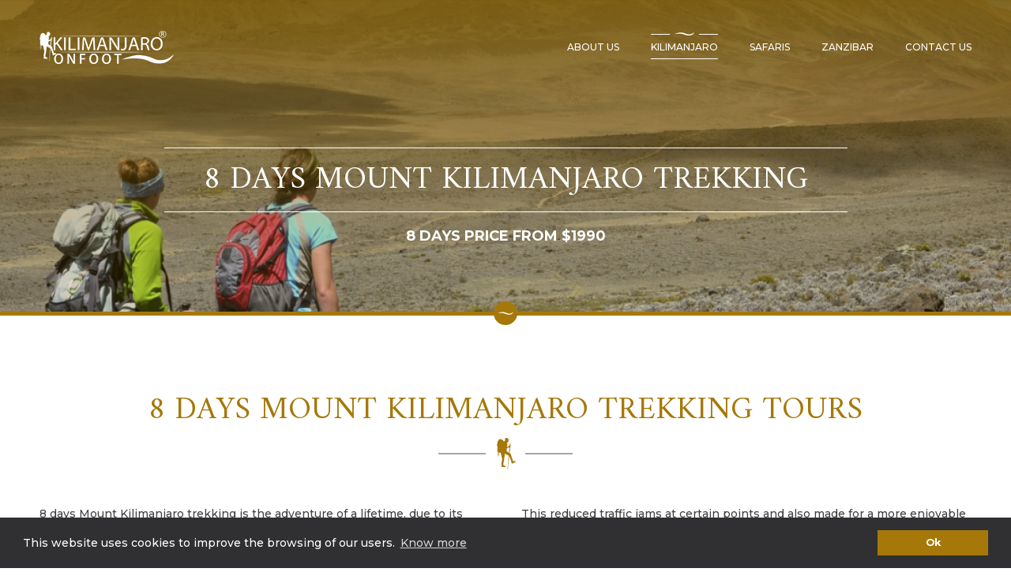

--- FILE ---
content_type: text/html; charset=UTF-8
request_url: https://kilimanjaroonfoot.com/kilimanjaro/246-8-days-mount-kilimanjaro-trekking
body_size: 5561
content:
<!doctype html>
<html>
<head>
	<meta charset="utf-8">
    <meta http-equiv="Content-Security-Policy" content="block-all-mixed-content">
    <meta name="robots" content="index, follow" />
    <meta name="revisit-after" content="1 month" />
    <meta name="author" content="Way2concept" />
    <meta name="copyright" content="" />
    <meta name="application-name" content="" />
    <meta name="viewport" content="width=device-width, initial-scale=1.0" />
    <meta http-equiv="X-UA-Compatible" content="IE=edge" />

    <link rel="shortcut icon" href="../favicon.ico" type="image/x-icon" />

    <link rel="stylesheet" href="https://cdnjs.cloudflare.com/ajax/libs/Swiper/4.3.3/css/swiper.min.css" />
    <link rel="stylesheet" href="https://cdnjs.cloudflare.com/ajax/libs/magnific-popup.js/1.1.0/magnific-popup.min.css" />
    <link rel="stylesheet" href="https://cdnjs.cloudflare.com/ajax/libs/jsSocials/1.4.0/jssocials.min.css" />
    <link rel="stylesheet" href="https://cdnjs.cloudflare.com/ajax/libs/jsSocials/1.4.0/jssocials-theme-flat.min.css" />
    <link rel="stylesheet" href="https://cdnjs.cloudflare.com/ajax/libs/font-awesome/4.7.0/css/font-awesome.min.css" />


    <link rel="stylesheet" type="text/css" href="../assets/css/general.css" media="all" />
    <link rel="stylesheet" type="text/css" href="../assets/css/responsive.css" media="all" />


	<title>8 Days Mount Kilimanjaro Trekking | Mount Kilimanjaro Climb | Kilimanjaro On Foot | Climb Mount Kilimanjaro, routes, prices| Trek on Lemosho route, Machame route, Marangu route, Rongai route, Umbwe route, Northern circuit </title>
	<meta name="description" content="8 Days Mount Kilimanjaro Trekking is the adventure of a lifetime, due to its good looks and remoteness. Basically, it maximizes the chances for summit success rate by many hikers. This reduced traffic jams at certain points and also made for a more enjoyable experience by restraining crowds." />
  	<meta name="keywords" content="climbing mount kilimanjaro, climb kilimanjaro, trek kilimanjaro, hike mount kilimanjaro, Kilimanjaro price, cost, kilimanjaro group trek, machame, lemosho route">
    <link rel="canonical" href="https://kilimanjaroonfoot.com/kilimanjaro/246-8-days-mount-kilimanjaro-trekking" />
	
	<meta itemprop="name" content="8 Days Mount Kilimanjaro Trekking | Mount Kilimanjaro Climb | Kilimanjaro On Foot | Climb Mount Kilimanjaro, routes, prices| Trek on Lemosho route, Machame ..." /> 
	<meta itemprop="description" content="8 Days Mount Kilimanjaro Trekking is the adventure of a lifetime, due to its good looks and remoteness. Basically, it maximizes the chances for summit success ..." />
	<meta itemprop="image" content="https://kilimanjaroonfoot.com/assets/media/kilimanjaro-s1/1000x00/20190422_134102ago.jpg" />
	
	<!-- FACEBOOK -->
	<meta property="og:type" content="website" />
	<meta property="og:title" content="8 Days Mount Kilimanjaro Trekking | Mount Kilimanjaro Climb | Kilimanjaro On Foot | Climb Mount Kilimanjaro, routes, prices| Trek on Lemosho route, Machame ..." />
	<meta property="og:description" content="8 Days Mount Kilimanjaro Trekking is the adventure of a lifetime, due to its good looks and remoteness. Basically, it maximizes the chances for summit success ..." />
	<meta property="og:image" content="https://kilimanjaroonfoot.com/assets/media/kilimanjaro-s1/1000x00/20190422_134102ago.jpg" />
	<meta property="og:url" content="https://kilimanjaroonfoot.com/kilimanjaro/246-8-days-mount-kilimanjaro-trekking" />
	
	<!-- TWITTER -->
	<meta name="twitter:title" content="8 Days Mount Kilimanjaro Trekking | Mount Kilimanjaro Climb | Kilimanjaro On Foot | Climb Mount Kilimanjaro, routes, prices| Trek on Lemosho route, Machame ..." />
	<meta name="twitter:description" content="8 Days Mount Kilimanjaro Trekking is the adventure of a lifetime, due to its good looks and remoteness. Basically, it maximizes the chances for summit success ..." />
	<meta name="twitter:image" content="https://kilimanjaroonfoot.com/assets/media/kilimanjaro-s1/1000x00/20190422_134102ago.jpg" />
	<meta name="twitter:card" content="summary_large_image" />
	
	<meta name="pinterest-rich-pin" content="false" />

    <!-- Google Tag Manager -->
    <script>(function(w,d,s,l,i){w[l]=w[l]||[];w[l].push({'gtm.start':
    new Date().getTime(),event:'gtm.js'});var f=d.getElementsByTagName(s)[0],
    j=d.createElement(s),dl=l!='dataLayer'?'&l='+l:'';j.async=true;j.src=
    'https://www.googletagmanager.com/gtm.js?id='+i+dl;f.parentNode.insertBefore(j,f);
    })(window,document,'script','dataLayer','GTM-M4VT5JT');</script>
    <!-- End Google Tag Manager -->

    <!-- Global site tag (gtag.js) - Google Ads: 855596760 -->
    <script async src="https://www.googletagmanager.com/gtag/js?id=AW-855596760"></script> 
    <script> window.dataLayer = window.dataLayer || []; function gtag(){dataLayer.push(arguments);} gtag('js', new Date()); gtag('config', 'AW-855596760'); </script>
    <!-- Event snippet for Page view conversion page In your html page, add the snippet and call gtag_report_conversion when someone clicks on the chosen link or button. --> <script> function gtag_report_conversion(url) { var callback = function () { if (typeof(url) != 'undefined') { window.location = url; } }; gtag('event', 'conversion', { 'send_to': 'AW-855596760/HeNJCJyc28ACENi9_ZcD', 'event_callback': callback }); return false; } </script> 
</head>
<body class="kilimanjaro ">
	<!-- Google Tag Manager (noscript) -->
    <noscript><iframe src="https://www.googletagmanager.com/ns.html?id=GTM-M4VT5JT"
    height="0" width="0" style="display:none;visibility:hidden"></iframe></noscript>
    <!-- End Google Tag Manager (noscript) -->

    <header>
        <div class="wrapper">
            <div class="left">
                <a href="../"><img src="../assets/images/header-logo.png" alt="Kilimanjaro On Foot" /></a>
            </div>
            <div class="right">
                <nav><ul class="lev1"><li class="lev1  "><a href="https://kilimanjaroonfoot.com/about" class="lev1">About Us</a></li><li class="lev1 active "><a href="https://kilimanjaroonfoot.com/kilimanjaro" class="lev1">Kilimanjaro</a></li><li class="lev1  "><a href="https://kilimanjaroonfoot.com/safaris" class="lev1">Safaris</a></li><li class="lev1  "><a href="https://kilimanjaroonfoot.com/zanzibar" class="lev1">Zanzibar</a></li><li class="lev1  "><a href="https://kilimanjaroonfoot.com/contacts" class="lev1">Contact Us</a></li></ul></nav>            </div>
        </div>
    </header>	<div id="secbanner" class="cover" style="background-image: url(https://kilimanjaroonfoot.com/assets/media/kilimanjaro-s1/2000x400/20190422_134102ago.jpg);">
    <div class="mask"></div>
    <div class="wrapper">
        <div class="content">
            <h1 class="title">8 Days Mount Kilimanjaro Trekking</h1><h4 class="subtitle">8 Days price from $1990</h4>        </div>
    </div>
</div>    
    
    <div id="general-page-top" class="general-section">
        <div class="wrapper">
            <h2 class="withicon">8 Days Mount Kilimanjaro Trekking Tours</h2>
            <div class="twocolumns db-content"><p><span>8 days Mount Kilimanjaro trekking is the adventure of a lifetime, due to its good looking and remoteness. Basically, eight days Lemosho route trek maximizes the chance for summit success for most trekkers who set their legs on attempting to reach the summit of Mount Kilimanjaro every year. There is the option of adding an extra night and making it for 9 days.</span></p><p><span>This reduced traffic jams at certain points and also made for a more enjoyable experience by restraining crowds. In </span>8 days Kilimanjaro climbs the Lemosho route<span> you will have a large extent of acclimatization on the mountain by trekkers by joining longer distances, long stretches on the mountain, and good altitude gains.</span></p></div>
            <p class="box-askquote"><a onclick="return gtag_report_conversion('../contacts/?tour=246');" href="../contacts/?tour=246" class="btn"><span class="text">Ask for a quote</span><span class="icon"></span></a></p>
        </div>
    </div>
        <div class="itinerary-days general-section alt1">
            <div class="general-section-split"><span></span></div>
            <div class="wrapper">
                <div class="list">
            <div class="item">
                <div class="top"><span class="day">Day 1</span><span class="distance"> hours</span></div>
                <div class="content">
                    <div class="left">
                        <h3>Drive to Londorossi Gate, Hike to Mti Mkubwa Camp</h3>
                        
                    </div>
                    <div class="right">
                        <div class="description db-content"><p>Pick up from your hotel and drive to the gate for registration and start the trek. Arrival at the Londorossi gate marks the beginning of 8 days of Mount Kilimanjaro trekking. You will begin hiking 6 km distance through montane forest climate for 3 hours space trek. This is the height from 1830m to 2650m high reaching the Mti Mkubwa camp, where you will have dinner and overnight.</p></div>
                        <div class="info"><div class="info-item"><div class="label">Meals</div><div class="text">Full Board</div></div>
<div class="info-item"><div class="label">Accommodation</div><div class="text">Mti  Mkubwa</div></div></div>
                    </div>
                </div>
            </div>

            <div class="item">
                <div class="top"><span class="day">Day 2</span><span class="distance">4 hours</span></div>
                <div class="content">
                    <div class="left">
                        <h3>Hike to Shira 1 Camp</h3>
                        
                    </div>
                    <div class="right">
                        <div class="description db-content"><p><span>You will have breakfast in the morning then trek for 4-5 hours moving 8km ahead from the camp through Moorland climate. This is from 2650m to 3500m high which is at the Shira 1 camp, where you will have overnight.</span></p></div>
                        <div class="info"><div class="info-item"><div class="label">Meals</div><div class="text">Full Board</div></div>
<div class="info-item"><div class="label">Accommodation</div><div class="text">Shira 1 Camp</div></div></div>
                    </div>
                </div>
            </div>

            <div class="item">
                <div class="top"><span class="day">Day 3</span><span class="distance">4 hours</span></div>
                <div class="content">
                    <div class="left">
                        <h3>Hike to Shira 2 Camp</h3>
                        
                    </div>
                    <div class="right">
                        <div class="description db-content"><p>On this day after taking breakfast at the camp, you will continue with the trekking adventure moving from 3500m to 3850m high. This is 8km from the camp through moorland habitat where your destination will be the Shira camp. in the camp you will have dinner will be served before overnight.</p></div>
                        <div class="info"><div class="info-item"><div class="label">Meals</div><div class="text">Full Board</div></div>
<div class="info-item"><div class="label">Accommodation</div><div class="text">Shira 2 Camp</div></div></div>
                    </div>
                </div>
            </div>

            <div class="item">
                <div class="top"><span class="day">Day 4</span><span class="distance">5 hours</span></div>
                <div class="content">
                    <div class="left">
                        <h3>Hike to Barranco Camp</h3>
                        
                    </div>
                    <div class="right">
                        <div class="description db-content"><p>After breakfast in the morning, you will proceed from your previous destination hiking from 3850m to 4000m high which is 8km ahead. It will take you about 5-6 hours to reach the Barranco camp where you will be passing through moorland habitat while trekking. At the camp you will have dinner will be served and overnight.</p></div>
                        <div class="info"><div class="info-item"><div class="label">Meals</div><div class="text">Full Board</div></div>
<div class="info-item"><div class="label">Accommodation</div><div class="text">Barranco Camp</div></div></div>
                    </div>
                </div>
            </div>

            <div class="item">
                <div class="top"><span class="day">Day 5</span><span class="distance">5 hours</span></div>
                <div class="content">
                    <div class="left">
                        <h3>Hike to Karanga Camp</h3>
                        
                    </div>
                    <div class="right">
                        <div class="description db-content"><p><span>You will begin the day with breakfast then climb from the camp at 4000m high to Karanga valley camp at 4050m high at the Karanga camp. This is a 5km distance taking you 3-4 hours to pass through the Alpine desert to reach the camp. In the camp, you will have overnight after dinner.</span></p></div>
                        <div class="info"><div class="info-item"><div class="label">Meals</div><div class="text">Full Board</div></div>
<div class="info-item"><div class="label">Accommodation</div><div class="text">Karanga Camp</div></div></div>
                    </div>
                </div>
            </div>

            <div class="item">
                <div class="top"><span class="day">Day 6</span><span class="distance">4 hours</span></div>
                <div class="content">
                    <div class="left">
                        <h3>Hike to Barafu Camp</h3>
                        
                    </div>
                    <div class="right">
                        <div class="description db-content"><p>In the morning after breakfast, you will then hike from 4050m to 4700m high reaching the Barafu camp which is 4km ahead of your previous destination. you will spend 3-4 hours trekking through Alpine desert climate reaching the camp where you will have dinner plus overnight.</p></div>
                        <div class="info"><div class="info-item"><div class="label">Meals</div><div class="text">Full Board</div></div>
<div class="info-item"><div class="label">Accommodation</div><div class="text">Barafu Camp</div></div></div>
                    </div>
                </div>
            </div>

            <div class="item">
                <div class="top"><span class="day">Day 7</span><span class="distance">6 hour up and 5 hours down</span></div>
                <div class="content">
                    <div class="left">
                        <h3>Hike to Summit then down to Mweka Camp</h3>
                        
                    </div>
                    <div class="right">
                        <div class="description db-content"><p>On this day you will trek from 4700mto 5895m high after breakfast reaching the summit and stay for some minutes. then you will descend to 3090m high at Mweka camp where you will have dinner and the overnight. This will be a total distance of 5km for 5-7 hours ascending and 13km for 5-6 hours descending passing through Stone scree and ice-capped.</p></div>
                        <div class="info"><div class="info-item"><div class="label">Meals</div><div class="text">Full Board</div></div>
<div class="info-item"><div class="label">Accommodation</div><div class="text">Mweka Camp</div></div></div>
                    </div>
                </div>
            </div>

            <div class="item">
                <div class="top"><span class="day">Day 8</span><span class="distance">3 hours</span></div>
                <div class="content">
                    <div class="left">
                        <h3>Final trek from Mweka camp to Mweka gate, drive to the hotel</h3>
                        
                    </div>
                    <div class="right">
                        <div class="description db-content"><p>After breakfast, you will descent to Mweka Gate to receive your summit certificates. Lower elevations can be wet and muddy so put gaiters and trekking poles handy. From the gate, you will meet a waiting vehicle then drive to the hotel/or airport. End.</p></div>
                        <div class="info"><div class="info-item"><div class="label">Meals</div><div class="text">Breakfast and Lunch</div></div>
<div class="info-item"><div class="label">Accommodation</div><div class="text">None</div></div></div>
                    </div>
                </div>
            </div></div>
            </div>
        </div>
    <div id="itinerary-other-info" class="general-section">
        <div class="wrapper">
            <div class="top">
                <div class="itinerary-pricing">
        <div class="left">
            <h4>Rates including VAT</h4>
            <table cellpadding="0" cellspacing="0" border="0">
                <tr>
                    <th class="price">Price
                    <span>Per person</span></th>
                    <th class="number">Nº of persons
                    <span>Traveling together</span></th>
                </tr>
                
                    <tr>
                        <td class="price">$2990</td>
                        <td class="number">1</td>
                    </tr>

                    <tr>
                        <td class="price">$2410</td>
                        <td class="number">2</td>
                    </tr>

                    <tr>
                        <td class="price">$2320</td>
                        <td class="number">3</td>
                    </tr>

                    <tr>
                        <td class="price">$2240</td>
                        <td class="number">4</td>
                    </tr>

                    <tr>
                        <td class="price">$2160</td>
                        <td class="number">5</td>
                    </tr>

                    <tr>
                        <td class="price">$2100</td>
                        <td class="number">6</td>
                    </tr>

                    <tr>
                        <td class="price">$1990</td>
                        <td class="number">7+</td>
                    </tr>
            </table>
        </div></div><div class="included">
            <h4>Items included:</h4><div class="db-content"><ul><li><p>Transport from the arrival point to Moshi</p></li><li><p>Transport from Moshi to the Departure point</p></li><li><p>Accommodation before climb</p></li><li><p>Accommodation after climb</p></li><li><p>All accommodations in tents on the mountain</p></li><li><p>Park fees on Kilimanjaro</p></li><li><p>Rescue fees on the mountain (by car)</p></li><li><p>3 meals daily on the mountain</p></li><li><p>Sleeping tents and dining tents (all camping gear)</p></li><li><p>Guide and porters</p></li><li><p>Cooks and waiters</p></li><li><p>First aid kit</p></li><li><p>Service of an English-speaking mountain guide</p></li><li><p>Transportation to the mountain</p></li><li><p>Transportation from the mountain</p></li><li><p>All government taxes</p></li><li><p>Oximeter on the mountain</p></li></ul></div></div><div class="notincluded">
            <h4>Items not included:</h4><div class="db-content"><ul><li>Extras in the hotel</li><li>Drinks rather than water</li><li>Tips to mountain Crews</li><li>Meals in Moshi</li><li>Personal gear like sleeping bags,<span> </span>hiking poles, etc.</li><li>Flights</li><li>And all not listed above</li></ul></div></div>
            </div>
            <div class="bot">
                <div class="split"><span></span></div>
                <div class="closing-sentence"><h4>Contact us to book this trip...</h4></div>
                <p class="box-askquote"><a onclick="return gtag_report_conversion('../contacts/?tour=246');" href="../contacts/?tour=246" class="btn"><span class="text">Ask for a quote</span><span class="icon"></span></a></p>
            </div>
        </div>
    </div>
	<footer>
    <div class="top"><div class="wrapper boxcolumns-3">
                <div class="box">
                    <h5>Safaris</h5>
                    <div class="description db-content"><p><a href="https://kilimanjaroonfoot.com/safaris/#/category=lodge-safaris" target="_self">Lodge Safaris</a><br /><a href="https://kilimanjaroonfoot.com/safaris/#/category=camping-safaris" target="_self">Camping Safaris</a><br /><a href="https://kilimanjaroonfoot.com/safaris/#/category=tented-camps" target="_self">Tented Camps</a><br /><a href="https://kilimanjaroonfoot.com/safaris/#/category=migration-safaris" target="_self">Migration Safaris</a></p></div>
                </div>

                <div class="box">
                    <h5>Kilimanjaro</h5>
                    <div class="description db-content"><p><a href="https://kilimanjaroonfoot.com/kilimanjaro/#/category=marangu-route" target="_self">Marangu Route</a><br /><a href="https://kilimanjaroonfoot.com/kilimanjaro/#/category=machame-route" target="_self">Machame Route</a><br /><a href="https://kilimanjaroonfoot.com/kilimanjaro/#/category=lemosho-route" target="_self">Lemosho Route</a><br /><a href="https://kilimanjaroonfoot.com/kilimanjaro/#/category=rongai-route" target="_self">Rongai Route</a></p></div>
                </div>

                <div class="box">
                    <h5>Zanzibar</h5>
                    <div class="description db-content"><p><a href="https://by.way2concept.com/kilimanjaroonfoot/website/zanzibar/" target="_self"></a><a href="https://kilimanjaroonfoot.com/zanzibar/" target="_self">Zanzibar Tours</a><br /><a href="https://kilimanjaroonfoot.com/zanzibar/70-4-nights-all-inclusive-in-5-star-resort" target="_self">4 Nights Tour</a><br /><a href="https://kilimanjaroonfoot.com/zanzibar/219-5-nights-all-inclusive-in-5-star-resort" target="_self">5 nights Tour</a><br /><a href="https://kilimanjaroonfoot.com/zanzibar/41-6-nights-all-inclusive-in-5-star-hotel" target="_self">6 Nights Tour</a><br /><br /></p></div>
                </div></div></div>
        <div class="bot">
            <div class="wrapper">
                <div class="left">
                    © 2026 Kilimanjaro On Foot. All rights reserved.
                </div>
                <div class="social">
                <div class="text">Follow us</div>
                <div class="contents"><a href="https://www.facebook.com/kilimanjaroonfoottanzania/" target="_blank" rel="nofollow" data-social="facebook"></a>
<a href="https://www.instagram.com/kilimanjaroonfoot/" target="_blank" rel="nofollow" data-social="instagram"></a>
<a href="https://www.tripadvisor.com/Attraction_Review-g297913-d12539845-Reviews-Kilimanjaro_On_Foot-Arusha_A" target="_blank" rel="nofollow" data-social="tripadvisor"></a>
<a href="https://www.safaribookings.com/p3059" target="_blank" rel="nofollow" data-social="safaribooking"></a></div></div>
                <div class="right">
                    Created by <a href="https://way2concept.com" target="_blank" rel="nofollow"><img src="../assets/images/footer-w2c.png" alt="Way2concept" /></a>
                </div>
            </div>
        </div></footer>
<div id="loading-container"><span></span></div>

<script src="https://cdnjs.cloudflare.com/ajax/libs/jquery/3.3.1/jquery.min.js"></script>
<script src="https://cdnjs.cloudflare.com/ajax/libs/packery/2.1.1/packery.pkgd.min.js"></script>
<script src="https://cdnjs.cloudflare.com/ajax/libs/jquery.imagesloaded/4.1.4/imagesloaded.min.js"></script>
<script src="https://cdnjs.cloudflare.com/ajax/libs/Swiper/4.3.3/js/swiper.min.js"></script>
<script src="https://cdnjs.cloudflare.com/ajax/libs/magnific-popup.js/1.1.0/jquery.magnific-popup.min.js"></script>
<script src="https://cdnjs.cloudflare.com/ajax/libs/jsSocials/1.4.0/jssocials.min.js"></script>
<script src="https://cdnjs.cloudflare.com/ajax/libs/scrollReveal.js/4.0.5/scrollreveal.min.js"></script>
<script src="https://cdnjs.cloudflare.com/ajax/libs/jquery.address/1.6/jquery.address.min.js"></script>

<script type="text/javascript" src="../assets/js/general.js"></script>

<script type="text/javascript">
	var root = '../';
</script>

<link rel="stylesheet" type="text/css" href="//cdnjs.cloudflare.com/ajax/libs/cookieconsent2/3.0.3/cookieconsent.min.css" />
<script src="//cdnjs.cloudflare.com/ajax/libs/cookieconsent2/3.0.3/cookieconsent.min.js"></script>
<script>
	window.addEventListener("load", function(){
	window.cookieconsent.initialise({
	"palette": {
		"popup": {
			"background": "#303032",
			"text": "#ffffff"
		},
		"button": {
			"background": "#a57809",
			"text": "#ffffff"
		}
	},
	"content": {
		"message": "<span style=\"color:#fff;\">This website uses cookies to improve the browsing of our users.</span>",
		"dismiss": "Ok",
		"link": "Know more"
	}
	})});
</script>
</body>
</html>

--- FILE ---
content_type: text/css
request_url: https://kilimanjaroonfoot.com/assets/css/general.css
body_size: 6997
content:
@import url("https://fonts.googleapis.com/css?family=Amiri:400|Montserrat:200,500,700");
@import url("w2default.css");
* { color: #404040; font-family: "Montserrat", sans-serif; font-weight: normal; font-size: 14px; line-height: 18px; }

html, body { background-color: #fff; height: 100%; }

body { padding-top: 0; }

h1 { margin-bottom: 30px; }

h1, h1 * { color: #a57809; font-family: "Amiri", serif; font-weight: normal; font-size: 80px; line-height: 80px; }

h2 { margin-bottom: 24px; }

h2, h2 * { color: #a57809; font-family: "Amiri", serif; font-weight: normal; font-size: 40px; line-height: 43px; }

h3 { margin-bottom: 24px; }

h3, h3 * { color: #a6a6a6; font-family: "Amiri", serif; font-weight: normal; font-size: 40px; line-height: 43px; }

h4 { margin-bottom: 20px; }

h4, h4 * { color: #a57809; font-weight: normal; font-size: 18px; line-height: 21px; }

h2.withicon { padding-bottom: 60px; position: relative; text-align: center; text-transform: uppercase; font-size: 40px; line-height: 40px; }

h2.withicon:before { background: url(../images/h2-withicon.png) no-repeat 0 0; background-size: contain; content: ""; position: absolute; bottom: 0; left: 50%; width: 170px; height: 50px; margin-left: -85px; }

input[type="text"], input[type="password"], input[type="email"], input[type="date"], input[type="number"], textarea { border-color: #b9a179; height: 35px; font-size: 16px; line-height: 18px; }

select { background: #fff url(../images/select.png) no-repeat right center; padding-right: 40px; border-color: #b9a179; height: 35px; border-radius: 0 !important; font-size: 16px; }

select option { font-size: 16px; }

input[type="submit"] { background-color: transparent; border: solid 2px #a57809; width: auto; height: 50px; padding: 0 50px 0 20px; color: #a57809; font-size: 14px; line-height: 14px; white-space: nowrap; text-transform: uppercase; font-weight: bold; transition: all 0.3s ease; }

input[type="submit"]:hover { color: #fff; }

.wrapper { width: 1180px; }

.general-section { padding: 100px 0; position: relative; }

.general-section.alt1 { background-color: #f6f1e6; }

.general-section-mask { background-color: rgba(200, 0, 0, 0.2); position: absolute; top: -100px; left: 0; width: 100%; height: 100px; }

.general-section h2 { text-align: center; padding: 0; font-size: 30px; line-height: 30px; margin-bottom: 40px; }

.general-section h2 span { border-top: solid 1px #a57809; border-bottom: solid 1px #a57809; padding: 20px 0; font-size: 30px; line-height: 33px; text-transform: uppercase; display: inline-block; }

.general-section h2.withicon { font-size: 40px; line-height: 40px; padding-bottom: 60px; border: none; }

#loading-container { background: rgba(255, 255, 255, 0.8) url("../images/loading.gif") no-repeat center center; position: fixed; z-index: 100000000; width: 100%; height: 100%; top: 0; left: 0; display: none; }

.btn { background-color: #fff; display: inline-flex; align-items: center; height: 50px; width: auto; border: solid 2px #a57809; transition: all 0.3s ease; }

.btn .icon { background: url(../images/icons.svg) no-repeat 0 -20px; background-size: 200px; display: inline-flex; flex: 0 0 10px; width: 10px; height: 10px; margin-left: 10px; }

.btn .text { color: #a57809; font-size: 12px !important; line-height: 12px !important; font-weight: bold !important; white-space: nowrap; text-transform: uppercase; padding-left: 10px; transition: all 0.3s ease; }

.btn:hover { background-color: #a57809; }

.btn:hover .text { color: #fff; }

.btn:hover .icon { background-position: 0 -10px; }

.db-content blockquote { background: url(../images/blockquote.png) no-repeat 0 30px; padding: 60px 0 40px 90px; }

.db-content blockquote, .db-content blockquote * { color: #a6a6a6; font-family: "Amiri", serif; font-size: 30px !important; line-height: 35px !important; }

.db-content h3 { margin-bottom: 5px; }

.db-content p, .db-content li, .db-content ul, .db-content ol, .db-content blockquote { -webkit-column-break-inside: avoid; page-break-inside: avoid; break-inside: avoid; }

.db-content ul, .db-content ol { margin-bottom: 10px; }

.db-content ul li, .db-content ol li { margin: 0 0 5px 20px; }

.db-content ul li { list-style: disc; }

.db-content a, .db-content a * { color: #a57809; font-weight: bold; }

.db-content a { text-decoration: underline; }

.db-content a:hover { text-decoration: none; }

.db-content em, .db-content em * { font-style: italic; }

.db-content strong, .db-content strong * { font-weight: bold; }

.db-content table { border: solid 1px #a6a6a6; border-collapse: collapse; break-inside: avoid; margin-bottom: 20px; }

.db-content table td { border: solid 1px #a6a6a6; padding: 10px; color: #404040; }

.db-content thead { background: #b9a179; }

.db-content thead td:not(:last-child) { font-weight: bold; border-right: solid 1px #fff; }

.db-content thead td { color: #fff; }

.db-content tfoot td { background: #a6a6a6; color: #fff; font-size: 10px; padding: 2px 10px; }

.db-content tfoot td:not(:last-child) { border-right: solid 1px #fff; }

.twocolumns { column-count: 2; column-gap: 40px; }

.general-section-split { position: absolute; display: flex; left: 0; top: -2px; height: 7px; width: 100%; align-items: center; }

.general-section-split span { background: url(../images/icons.svg) no-repeat -80px -137px; background-size: 800px; width: 40px; height: 7px; margin: 0 30px; flex-shrink: 0; }

.general-section-split:before { background-color: #a57809; content: ""; width: 100%; height: 1px; }

.general-section-split:after { background-color: #a57809; content: ""; width: 100%; height: 1px; }

.box-askquote { text-align: center; margin-top: 50px; }

/*############################################################################
								SWIPER
#############################################################################*/
.swiper-container { height: 100%; }

.swiper-slide { position: relative; }

.swiper-pagination-bullet { background-color: transparent; border: solid 2px #fff; width: 10px; height: 10px; margin: 0 10px !important; opacity: 1 !important; transition: background-color 0.3s ease; pointer-events: all; }

.swiper-pagination-bullet-active { background-color: #fff; }

/* ###########################################
			HEADER & FOOTER
########################################### */
header { background-color: transparent; position: fixed; top: 0; left: 0; width: 100%; height: 120px; z-index: 100000; transition: background-color 0.3s ease; transition: all 0.3s ease; }

header .wrapper { display: flex; justify-content: space-between; height: 100%; }

header .wrapper .left { display: inline-flex; align-items: center; height: 100%; }

header .wrapper .left a { display: block; padding: 0; transition: all 0.3s ease; }

header .wrapper .left a img { height: 42px; color: #a57809; font-family: "Amiri", serif; font-size: 40px; line-height: 40px; white-space: nowrap; transition: all 0.3s ease; }

header .wrapper .right nav { height: 100%; }

header .wrapper .right nav ul.lev1 { display: flex; height: 100%; }

header .wrapper .right nav li.lev1 { background: url(../images/nav-top.png) no-repeat center -30px; display: inline-flex; align-items: center; height: 100%; position: relative; transition: all 0.3s ease; }

header .wrapper .right nav li.lev1:not(:first-child) { margin-left: 40px; }

header .wrapper .right nav li.lev1:hover, header .wrapper .right nav li.lev1.active { background-position: center 30px; }

header .wrapper .right nav li.lev1.children a.lev1:after { background: url(../images/icons.svg) no-repeat -30px -20px; background-size: 200px 200px; content: ""; width: 10px; height: 10px; margin-left: 10px; }

header .wrapper .right nav a.lev1 { font-size: 12px; line-height: 12px; white-space: nowrap; display: flex; align-items: center; text-transform: uppercase; height: 50px; position: relative; overflow: hidden; color: #fff; }

header .wrapper .right nav a.lev1:before { background: url(../images/bg-bt-menu.png) no-repeat center center; content: ""; width: 100%; height: 4px; position: absolute; left: 0; top: -4px; transition: all 0.3s ease; }

header .wrapper .right nav a.lev1:after { background: #fff; content: ""; width: 100%; height: 1px; position: absolute; bottom: -10px; left: 0; transition: all 0.3s ease; }

header .wrapper .right nav a.lev1:hover:after, header .wrapper .right nav .active a.lev1:after { bottom: 10px; }

header .wrapper .right nav a.lev1:hover:before, header .wrapper .right nav .active a.lev1:before { top: 6px; }

body.truncated header { background-color: #fff; box-shadow: 4px 4px 20px rgba(64, 64, 64, 0.2); height: 80px; }

body.truncated header .left a { padding: 5px 0; }

body.truncated header .wrapper .left a img { display: none; }

body.truncated header .wrapper .left a { background: url(../images/header-logo_.png) no-repeat 0 0; background-size: contain; display: block; width: 170px; height: 40px; }

body.truncated header .wrapper .right nav a.lev1 { color: #404040; }

body.truncated header .wrapper .right nav a.lev1:before { background: url(../images/bg-bt-menu_.png) no-repeat center center; }

body.truncated header .wrapper .right nav a.lev1:after { background-color: #a57809; }

body.truncated header .left a img { height: 40px; }

body.truncated header .wrapper .right nav li.lev1:hover, body.truncated header .wrapper .right nav li.lev1.active { background-position: center 15px; }

/* ###########################################
			MENU RESPONSIVO
########################################### */
#mobile-menu-switch { background: url(../images/mobile-switch-white.svg) no-repeat top 2px center; background-size: 34px; position: fixed; right: 20px; top: 40px; width: 40px; height: 40px; border: solid 1px #fff; border-radius: 40px; z-index: 100002; transition: all 0.3s ease; }

.truncated #mobile-menu-switch { background: url(../images/mobile-switch.svg) no-repeat top 2px center; background-size: 34px; }

.truncated #mobile-menu-switch, #mobile-menu-switch.active { right: 20px; top: 20px; border-color: #a57809; }

#mobile-menu-switch.active { background: url(../images/mobile-switch.svg) no-repeat bottom center; background-size: 34px; }

#mobile-menu { display: flex !important; background-color: #f6f1e6; width: 280px; height: 100%; position: fixed; right: -100%; overflow-y: auto; z-index: 100001; transition: all 0.3s ease; }

#mobile-menu.active { right: 0; box-shadow: -10px -10px 30px rgba(0, 0, 0, 0.2); z-index: 100001; }

#mobile-menu .container { width: 100%; margin: 0 auto; text-align: center; padding-top: 70px; }

#mobile-menu .container .lev1 a { font-size: 18px; padding: 20px 20px; color: #a57809; border-top: solid 1px #d1d1d1; display: inline-block; text-align: center; text-align: center; font-family: "Amiri", serif; text-transform: uppercase; width: 100%; }

#mobile-menu .container .lev1 .lev1:first-child a { border: none; }

#mobile-menu:before { background: url(../images/header-logo_.png) no-repeat 0 0; content: ""; width: 170px; height: 42px; position: absolute; top: 20px; left: 20px; display: none; }

#mobile-menu-contacts { background: url("../images/icons.svg") -120px -30px; background-size: 600px; position: fixed; right: 70px; top: 45px; width: 30px; height: 30px; z-index: 100001; transition: all 0.3s ease; }

.truncated #mobile-menu-contacts { background-position: -120px -60px; top: 25px; }

footer { position: relative; }

footer .mask { background-color: rgba(200, 0, 0, 0.2); position: absolute; top: 0; left: 0; width: 100%; height: 100px; }

footer .top { background-color: #666666; }

footer .top * { color: #d0d0d0; font-size: 12px; line-height: 26px; }

footer .top a { color: #fff; }

footer .top .wrapper { display: flex; align-items: flex-start; padding: 30px 0; flex-wrap: wrap; }

footer .top h5 { text-transform: uppercase; font-weight: bold; padding-bottom: 15px; margin-bottom: 20px; border-bottom: solid 1px #fff; white-space: nowrap; }

footer .top .box { min-width: 20%; }

footer .top .box { padding: 0 15px; }

footer .top .boxcolumns-1 .box { width: 100%; }

footer .top .boxcolumns-2 .box { width: 50%; }

footer .top .boxcolumns-3 .box { width: 33.33%; }

footer .top .boxcolumns-4 .box { width: 25%; }

footer .top .boxcolumns-5 .box { width: 20%; }

footer .bot { background-color: #404040; }

footer .bot * { color: #a6a6a6; font-size: 12px; font-weight: 200; }

footer .bot .wrapper { display: flex; align-items: center; height: 60px; }

footer .bot .left { display: flex; align-items: center; margin-right: 30px; white-space: nowrap; }

footer .bot .left span { margin-right: 20px; }

footer .bot .left img { margin-right: 10px; }

footer .bot .social { display: flex; align-items: center; margin-right: 30px; }

footer .bot .social .text { color: #fff; font-weight: bold; white-space: nowrap; }

footer .bot .social .contents { display: flex; align-items: center; margin-left: 10px; }

footer .bot .social .contents a { display: inline-flex; align-items: center; justify-content: center; width: 30px; height: 30px; border: solid 2px #fff; border-radius: 30px; opacity: 0.7; position: relative; transition: opacity 0.3s ease; }

footer .bot .social .contents a:not(:last-child) { margin-right: 10px; }

footer .bot .social .contents a:after { color: #a6a6a6; font-family: FontAwesome; font-size: 14px; line-height: 18px; transition: color 0.3s ease; }

footer .bot .social .contents a:hover { opacity: 1; }

footer .bot .social .contents a:hover:after { color: #fff; }

footer .bot .social .contents a[data-social="facebook"]:after { content: "\f09a"; }

footer .bot .social .contents a[data-social="instagram"]:after { content: "\f16d"; }

footer .bot .social .contents a[data-social="linkedin"]:after { content: "\f0e1"; }

footer .bot .social .contents a[data-social="pinterest"]:after { content: "\f0d2"; }

footer .bot .social .contents a[data-social="twitter"]:after { content: "\f099"; }

footer .bot .social .contents a[data-social="tripadvisor"]:after { content: "\f262"; }

footer .bot .social .contents a[data-social="safaribooking"]:after { background: url(../images/icon-safaribooking.png) no-repeat center center; content: ""; width: 30px; height: 30px; }

footer .bot .right { width: 100%; text-align: right; }

/* ###########################################
			HOME
########################################### */
#home-banner { height: 100%; position: relative; }

#home-banner-swiper { display: flex; align-items: center; position: relative; z-index: 5; height: 100%; padding-top: 100px; }

#home-banner .swiper-container { height: 400px; margin-bottom: 80px; }

#home-banner .swiper-container .wrapper { height: 100%; display: flex; align-items: center; padding: 0 300px; }

#home-banner .swiper-container .wrapper .content { text-align: center; width: 100%; }

#home-banner .swiper-container .title { font-size: 40px; line-height: 43px; margin-bottom: 30px; color: #fff; text-transform: uppercase; font-weight: bold; letter-spacing: 2px; }

#home-banner .swiper-container .description { background: url(../images/bg-banner-description.png) no-repeat center 0; width: 100%; margin-bottom: 30px; padding-top: 30px; color: #fff; position: relative; font-size: 20px; line-height: 23px; }

#home-banner .swiper-container .description:before { background-color: #fff; position: absolute; content: ""; height: 1px; width: 100px; top: 3px; left: calc(50% - 130px); }

#home-banner .swiper-container .description:after { background-color: #fff; position: absolute; content: ""; height: 1px; width: 100px; top: 3px; right: calc(50% - 130px); }

#home-banner .btn { border-color: #fff; position: relative; bottom: 0; }

#home-banner .btn:hover { border-color: #a57809; box-shadow: 8px 8px 10px rgba(64, 64, 64, 0.3); bottom: 5px; }

#home-banner .swiper-container .box-knowmore { display: flex; justify-content: center; }

#home-banner .swiper-pagination-container { width: 100%; margin: 0 auto; position: relative; height: 10px; top: -10px; }

#home-banner .swiper-pagination-container .swiper-pagination { position: inherit; display: flex; justify-content: center; pointer-events: none; }

/*#home-banner .swiper-container .title {font-size: 30px;line-height: 33px;width: 80%;margin-bottom: 30px; color:#fff; text-transform: uppercase; font-weight: normal}
#home-banner .swiper-container .description {background: url(../images/bg-banner-description.png) no-repeat 0 10px ; width: 100%;margin: 0 0 30px 0; padding-left:37%;  color:#fff;}
#home-banner .swiper-container .box-knowmore {width: 40%;display: flex;justify-content: flex-end;}
#home-banner .swiper-pagination-container {width: 900px;margin: 0 auto;position: relative;height: 10px;top: -50px;}
#home-banner .swiper-pagination-container .swiper-pagination {position: inherit;display: flex;justify-content: flex-end; pointer-events: none;}*/
#home-banner .gallery { position: absolute; top: 0; left: 0; width: 100%; height: 100%; z-index: 1; }

#home-banner .gallery div { position: absolute; top: 0; left: 0; width: 100%; height: 100%; }

#home-banner .mask1 { background: url(../images/home-banner-mask1.png) no-repeat center 0; background-size: cover; position: absolute; top: 0; left: 0; width: 100%; height: 100%; z-index: 2; }

#home-banner .mask2 { background: url(../images/home-banner-mask2.png) repeat-x center bottom; position: absolute; bottom: 0; left: 0; width: 100%; height: 100%; z-index: 3; }

#home-banner .box-scroll { position: absolute; bottom: 0; left: 0; width: 100%; z-index: 3; }

#home-banner .box-scroll .wrapper { display: flex; align-items: center; justify-content: center; padding-bottom: 20px; }

#home-banner .box-scroll .wrapper .icon { background: url(../images/icons.svg) repeat-x -10px -20px; background-size: 200px; display: inline-flex; flex: 0 0 10px; width: 10px; height: 10px; margin-right: 10px; }

#home-banner .box-scroll .wrapper .text { color: #a6a6a6; font-size: 10px; white-space: nowrap; text-transform: uppercase; }

#home-about .contents { display: flex; }

#home-about .contents .left { width: 45%; position: relative; }

#home-about .contents .left .image { background-color: #fff; position: absolute; height: 240px; box-shadow: 12px 12px 20px rgba(64, 64, 64, 0.2); }

#home-about .contents .left .image:nth-child(1) { width: 70%; top: 0; left: 20%; z-index: 1; }

#home-about .contents .left .image:nth-child(2) { width: 60%; top: 200px; left: 0; z-index: 2; }

#home-about .contents .left .image:nth-child(3) { width: 50%; top: 120px; left: 50%; z-index: 3; }

#home-about .contents .right { width: 55%; padding-left: 135px; }

#home-about .contents .description, #home-about .contents .description * { font-size: 18px; line-height: 23px; font-weight: 200; }

#home-about .contents .description a { color: #a57809; font-weight: 500; text-decoration: underline; }

#home-about .contents .description a:hover { text-decoration: none; }

#home-guests { height: 560px; position: relative; }

#home-guests .maintitle { position: absolute; top: 0; left: 0; width: 100%; height: 100%; pointer-events: none; z-index: 3; }

#home-guests .maintitle .left { background: #b9a179 url(../images/home-guests-decor.png) no-repeat left bottom 30px; width: 400px; padding: 100px 35px 60px 0; }

#home-guests .maintitle .left h3 { color: #fff; font-size: 50px; line-height: 50px; text-transform: uppercase; margin-bottom: 0; }

#home-guests .gallery { display: flex; position: absolute; top: 0; left: 0; width: 100%; height: 100%; z-index: 1; }

#home-guests .gallery .left { background-color: #b9a179; width: 35%; }

#home-guests .gallery .right { background-color: #ad884a; width: 65%; position: relative; }

#home-guests .gallery .right .mask { background: linear-gradient(90deg, rgba(0, 0, 0, 0.5) 0%, rgba(0, 0, 0, 0) 100%); position: absolute; top: 0; left: 0; width: 100%; height: 100%; z-index: 2; pointer-events: none; }

#home-guests .gallery .right .contents { position: absolute; top: 0; left: 0; width: 100%; height: 100%; }

#home-guests .gallery .right .contents div { position: absolute; top: 0; left: 0; width: 100%; height: 100%; }

#home-guests .textcontents { height: 100%; position: relative; z-index: 2; pointer-events: none; }

#home-guests .textcontents .wrapper { display: flex; height: 100%; }

#home-guests .textcontents .swiper-container { width: 100%; }

#home-guests .textcontents .swiper-slide { position: relative; }

#home-guests .textcontents .left { background-color: #b9a179; width: 400px; height: 100%; display: flex; position: relative; padding: 260px 30px 150px 0; pointer-events: auto; }

#home-guests .textcontents .left * { color: #fff; }

#home-guests .textcontents .left .box-knowmore { position: absolute; bottom: 100px; right: -60px; }

#home-guests .textcontents .left .box-knowmore .btn { border: none; }

#home-guests .textcontents .left .box-knowmore .btn .text { color: #a57809; }

#home-guests .textcontents .left .box-knowmore .btn:hover { background-color: #ad884a; box-shadow: 12px 12px 20px rgba(64, 64, 64, 0.3); position: relative; margin-bottom: 5px; }

#home-guests .textcontents .left .box-knowmore .btn:hover .text { color: #fff; }

#home-guests .textcontents .left h3 { font-size: 50px; line-height: 50px; text-transform: uppercase; }

#home-guests .textcontents .left h4 { font-size: 30px; line-height: 35px; text-transform: uppercase; font-weight: normal; font-family: "Amiri", serif; margin-bottom: 5px; }

#home-guests .swiper-pagination-bullet { border-color: #fff; margin: 8px 0 !important; }

#home-guests .swiper-pagination-bullet-active { background-color: #fff; }

#home-adventures { background-color: #f6f1e6; }

#home-adventures h2.withicon:before { background: url(../images/h2-withicon-alt.png) no-repeat 0 0; background-size: contain; }

#home-adventures .contents { display: grid; grid-template-columns: calc(50% - 15px) calc(50% - 15px); grid-row-gap: 30px; grid-column-gap: 30px; }

/*VERSAO 3*/
#home-adventures .contents .item { background-color: #fff; display: flex; flex-wrap: wrap; min-height: 330px; top: 0; position: relative; transition: all 0.3s ease; }

#home-adventures .contents .item:hover { box-shadow: 15px 15px 30px rgba(0, 0, 0, 0.2); top: -10px; }

#home-adventures .contents .item .mask { position: absolute; width: 100%; height: 100%; pointer-events: none; display: flex; align-items: center; justify-content: center; }

#home-adventures .contents .item .mask span { background: #fff url("../images/icon-home-adventures.png") no-repeat center center; width: 50px; height: 50px; border-radius: 50px; transform: rotate(90deg); }

#home-adventures .contents .item .left { background-color: #b9a179; height: auto; width: 50%; }

#home-adventures .contents .item .right { width: 50%; padding: 30px; display: flex; flex-direction: column; justify-content: center; }

#home-adventures .contents .item .right .title h3 { color: #a57809; font-family: "Montserrat", sans-serif; text-transform: uppercase; font-size: 16px; line-height: 20px; font-weight: 800; margin-bottom: 0; }

#home-adventures .contents .item .right .title h4 { color: #a6a6a6; font-size: 12px; margin-bottom: 2px; font-weight: 800; border-bottom: solid 1px #a57809; padding-bottom: 5px; margin-bottom: 10px; }

#home-adventures .contents .item .right .content p { font-size: 12px; line-height: 18px; }

#home-adventures .contents .item .box-knowmore a { height: 50px; }

#home-adventures .contents .item .box-knowmore a .text { font-size: 12px !important; }

#home-adventures .contents .item:nth-child(3) { grid-column-start: 2; grid-row-start: 1; grid-row-end: 3; }

#home-adventures .contents .item:nth-child(4) { grid-column-start: 1; grid-row-start: 3; grid-row-end: 5; }

#home-adventures .contents .item:nth-child(9) { grid-column-start: 2; grid-row-start: 5; grid-row-end: 7; }

#home-adventures .contents .item:nth-child(10) { grid-column-start: 1; grid-row-start: 7; grid-row-end: 9; }

#home-adventures .contents .item:nth-child(3), #home-adventures .contents .item:nth-child(4), #home-adventures .contents .item:nth-child(9), #home-adventures .contents .item:nth-child(10) { flex-direction: column; }

#home-adventures .contents .item:nth-child(3) .left, #home-adventures .contents .item:nth-child(4) .left, #home-adventures .contents .item:nth-child(9) .left, #home-adventures .contents .item:nth-child(10) .left { height: 50%; width: 100%; }

#home-adventures .contents .item:nth-child(3) .right, #home-adventures .contents .item:nth-child(4) .right, #home-adventures .contents .item:nth-child(9) .right, #home-adventures .contents .item:nth-child(10) .right { width: 100%; height: 50%; }

#home-adventures .contents .item:nth-child(3) .mask span, #home-adventures .contents .item:nth-child(4) .mask span, #home-adventures .contents .item:nth-child(9) .mask span, #home-adventures .contents .item:nth-child(10) .mask span { transform: rotate(0deg); }

#home-adventures .contents .item:nth-child(2), #home-adventures .contents .item:nth-child(5), #home-adventures .contents .item:nth-child(8) { flex-direction: row-reverse; }

/*#home-adventures .contents .item {background-color: #fff; width: calc(33.3% - 20px); margin: 10px; border:solid 1px $greyLight; border-right: none; position: relative; display: flex; flex-direction: column; top: 0; transition: all 0.3s ease}
#home-adventures .contents .item:hover {box-shadow:15px 15px 30px rgba(0,0,0,0.2) ; top:-10px}
#home-adventures .contents .item .left {width: 100%; height: 200px; border-bottom: solid 5px $gold; flex-shrink: 0;}
#home-adventures .contents .item .mid {background-color:rgba($gold,0.7); padding: 30px 30px 15px 30px;width: 100%; height: 200px; display: flex; position: absolute; top: 0; left: 0; display: flex; align-items: center; opacity: 1; transition: opacity 0.3s ease}
#home-adventures .contents .item:hover .mid {opacity: 0;}
#home-adventures .contents .item .mid h3 {color: #fff;font-size: 16px;line-height: 20px;font-family: $fontA;text-transform: uppercase;font-weight: bold; margin-bottom: 10px;}
#home-adventures .contents .item .mid h4 {display: flex;align-items: center;color: #fff;font-size: 14px;font-weight: 200;white-space: nowrap; margin-bottom: 0;}
#home-adventures .contents .item .mid h4:before {background-color: #fff;content: "";width: 100%;height: 1px;margin-right: 10px;}
#home-adventures .contents .item .right {background-color:#fff;  padding:30px; display: flex; height: 100%;}
#home-adventures .contents .item .right .content {display: flex; flex-direction: column; justify-content: space-between; width: 100%;}
#home-adventures .contents .item .right .content *{line-height: 20px;}
#home-adventures .contents .item .right .content a {width: 100%; justify-content: space-between;}
#home-adventures .contents .item .mask {position: absolute;top: 0;left: 0;width: 100%;height: 100%;z-index: 2;pointer-events: none;}
#home-adventures .contents .item .mask span {background-color: $gold;display: block;position: absolute;}
#home-adventures .contents .item .mask span:nth-child(1) {height: calc(100% - 20px);width: 1px;top: 10px;left: 10px;}
#home-adventures .contents .item .mask span:nth-child(2) {width: calc(100% - 20px);height: 1px;bottom: 10px;left: 10px;}
#home-adventures .contents .item .mask span:nth-child(3) {height: calc(100% - 20px);width: 1px;top: 10px;right: 10px;}
#home-adventures .contents .item .mask span:nth-child(4) {width:50%;height: 1px;top: 10px;left: 10px;}
#home-adventures .contents .item .mask span:nth-child(5) {width:50%;height: 1px;top: 10px;right: 10px;}*/
/*VERSAO 1*/
/*#home-adventures .contents .item {background-color: $brown;display: flex;position: relative;height: 386px;}
#home-adventures .contents .item .left,
#home-adventures .contents .item .mid,
#home-adventures .contents .item .right {width: calc(100% / 3);position: relative;z-index: 1;display: flex;align-items: center;height: 100%;}
#home-adventures .contents .item .mid {background-color: #fff;padding: 0 50px;}
#home-adventures .contents .item .mid h3 {color: $brown;font-size: 30px;line-height: 35px;font-family: $fontA;text-transform: uppercase;font-weight: bold;}
#home-adventures .contents .item .mid h4 {display: flex;align-items: center;color: $grey;font-size: 16px;font-weight: 200;white-space: nowrap;}
#home-adventures .contents .item .mid h4:before {background-color: $grey;content: "";width: 100%;height: 1px;margin-right: 10px;}
#home-adventures .contents .item .right {padding: 0 50px;}
#home-adventures .contents .item .right * {color: #fff;}
#home-adventures .contents .item .right .box-knowmore {padding-top: 20px;}
#home-adventures .contents .item .mask:before {background:url(../images/icons.svg) repeat-x -80px -80px;background-size:800px; content: ""; position: absolute; height: 40px; width: 40px; left: 50%; margin-left: -20px;}
#home-adventures .contents .item .mask {position: absolute;top: 0;left: 0;width: 100%;height: 100%;z-index: 2;pointer-events: none;}
#home-adventures .contents .item .mask span {background-color: $greyLight;display: block;position: absolute;}
#home-adventures .contents .item .mask span:nth-child(1) {height: calc(386px - 40px);width: 1px;top: 20px;left: 20px;}
#home-adventures .contents .item .mask span:nth-child(2) {width: calc(100% - 40px);height: 1px;bottom: 20px;left: 20px;}
#home-adventures .contents .item .mask span:nth-child(3) {height: calc(386px - 40px);width: 1px;top: 20px;right: 20px;}
#home-adventures .contents .item .mask span:nth-child(4) {width: calc(50% - 70px);height: 1px;top: 20px;left: 20px;}
#home-adventures .contents .item .mask span:nth-child(5) {width: calc(50% - 70px);height: 1px;top: 20px;right: 20px;}
#home-adventures .contents .item:nth-child(even) {flex-direction: row-reverse;}
#home-adventures .contents .item:nth-child(even) .mid {background-color: $brownLight;}
#home-adventures .contents .item:nth-child(even) .mid * {color: #fff;}
#home-adventures .contents .item:nth-child(even) .mid h4:before {background-color: #fff;}
#home-adventures .contents .item:nth-child(even) .mask:before {background-position: -80px -40px;}
#home-adventures .contents .item .box-knowmore .btn {border:none; position: relative; bottom: 0;}
#home-adventures .contents .item .box-knowmore .btn .text {color: $brown;}
#home-adventures .contents .item .box-knowmore .btn .icon {background-position: 0 -30px}
#home-adventures .contents .item .box-knowmore .btn:hover {box-shadow: 12px 12px 20px rgba($black,0.3); bottom: 5px;}
#home-adventures .contents .item .box-knowmore .btn:hover .text {color: #fff;}
#home-adventures .contents .item .box-knowmore .btn:hover .icon {background-position: 0 -10px}  */
#home-adventures .box-knowmore.end { padding-top: 40px; display: flex; justify-content: center; }

#home-adventures .box-knowmore.end a { background-color: #a57809; bottom: 0; position: relative; }

#home-adventures .box-knowmore.end a .text { color: #fff; }

#home-adventures .box-knowmore.end a .icon { background-position: 0 -10px; }

#home-adventures .box-knowmore.end a:hover { box-shadow: 8px 8px 10px rgba(64, 64, 64, 0.3); bottom: 5px; }

#home-assistance { background-color: #ad884a; }

#home-assistance * { color: #fff; }

#home-assistance .top { display: flex; align-items: center; justify-content: space-between; margin-bottom: 50px; }

#home-assistance .top .text { white-space: nowrap; margin: 0; padding: 0; }

#home-assistance .top .line { background-color: #fff; height: 1px; width: 100%; margin: 0 10px; display: inline-flex; }

#home-assistance .top .icon { background: url(../images/icons.svg) repeat-x -80px -40px; background-size: 800px; flex: 0 0 40px; width: 40px; height: 40px; }

#home-assistance .contents { display: flex; }

#home-assistance .contents .left { width: 33.33%; padding-right: 25px; }

#home-assistance .contents .left .item { display: flex; align-items: center; margin-bottom: 10px; }

#home-assistance .contents .left .item .icon { background: url(../images/icons.svg) repeat-x 0 0; background-size: 800px; flex: 0 0 40px; width: 40px; height: 40px; margin-right: 10px; }

#home-assistance .contents .left .item[data-icon="phone"] .icon { margin-left: 5px; }

#home-assistance .contents .left .item[data-icon="phone"] .icon { background-position: -120px -40px; }

#home-assistance .contents .left .item[data-icon="email"] .icon { background-position: -160px -40px; }

#home-assistance .contents .mid { width: 33.33%; padding: 0 25px; }

#home-assistance .contents .right { width: 33.33%; padding-left: 75px; }

#home-assistance .contents .right a { opacity: 0.7; transition: all 0.3s ease; }

#home-assistance .contents .right a img { width: 100%; }

#home-assistance .contents .right a:hover { opacity: 1; }

/* ################## ABOUT ################## */
#about-team .list { display: flex; flex-wrap: wrap; }

#about-team .item { width: 25%; padding: 0 15px; margin-bottom: 60px; position: relative; }

#about-team .list .item-content { display: flex; flex-direction: column; justify-content: center; padding-bottom: 30px; }

#about-team .list .item-content .image { background-color: #b9a179; background-image: url(../images/avatar-default.png); border: solid 10px #a57809; border-radius: 100%; width: 100%; padding-bottom: calc(100% - 20px); height: 0; margin-bottom: 30px; }

#about-team .list .item-content .title { text-align: center; font-size: 20px; line-height: 26px; color: #a57809; text-transform: uppercase; font-weight: bold; margin-bottom: 0; }

#about-team .list .item-content .subtitle { text-align: center; font-family: "Amiri", serif; color: #a6a6a6; font-size: 20px; margin-bottom: 0; }

#about-team .list .item-content .description { text-align: center; margin-top: 20px; }

#about-team .list .item-content .icon { display: flex; height: 7px; width: calc(100% - 30px); align-items: center; position: absolute; bottom: 0; }

#about-team .list .item-content .icon span { background: url(../images/icons.svg) no-repeat -80px -137px; background-size: 800px; width: 40px; height: 7px; flex-shrink: 0; margin: 0 15px; }

#about-team .list .item-content .icon:before, #about-team .list .item-content .icon:after { background-color: #a6a6a6; content: ""; width: 100%; height: 1px; }

/* ################## SAFARIS ################## */
#secbanner { background-color: #ad884a; height: 400px; position: relative; border-bottom: solid 5px #a57809; }

#secbanner .mask { background: url(../images/secbanner-mask.png) no-repeat center 0; background-size: cover; position: absolute; top: 0; left: 0; width: 100%; height: 100%; z-index: 1; }

#secbanner .wrapper { height: 100%; display: flex; align-items: center; justify-content: center; padding-top: 100px; position: relative; z-index: 2; }

#secbanner .wrapper:after { background-color: #a57809; content: ""; display: block; width: 30px; height: 30px; border-radius: 30px; position: absolute; bottom: -17px; left: 50%; margin-left: -15px; }

#secbanner .wrapper:before { background: url(../images/icons.svg) repeat-x -40px -20px; background-size: 400px; content: ""; display: block; width: 20px; height: 20px; border-radius: 20px; position: absolute; bottom: -12px; left: 50%; margin-left: -10px; z-index: 1; }

#secbanner .wrapper .content { text-align: center; }

#secbanner .wrapper .title { color: #fff; text-transform: uppercase; font-size: 40px; line-height: 40px; padding: 20px 50px; margin-bottom: 20px; border-top: solid 1px #fff; border-bottom: solid 1px #fff; display: inline-block; }

#secbanner .wrapper .subtitle { color: #fff; text-transform: uppercase; font-size: 18px; line-height: 20px; font-weight: bold; margin-bottom: 0; }

#itinerary-list .top { margin-bottom: 40px; display: flex; align-items: center; justify-content: center; }

#itinerary-list .top:before { background: #a57809; content: ""; width: 100%; height: 1px; margin-right: 30px; }

#itinerary-list .top:after { background: #a57809; content: ""; width: 100%; height: 1px; margin-left: 30px; }

#itinerary-list .top .top-contents { max-width: 80%; display: flex; justify-content: center; flex-wrap: wrap; flex-shrink: 0; }

#itinerary-list .top a { flex-shrink: 0; font-size: 12px; font-weight: bold; color: #a57809; text-transform: uppercase; margin: 1px; padding: 11px 15px; white-space: nowrap; transition: all 0.3s ease; }

#itinerary-list .top a.active, #itinerary-list .top a:hover { background-color: #a57809; color: #fff; }

#itinerary-list.truncated .top { background: #fff; position: fixed; left: 0; top: 80px; width: 100%; z-index: 100; box-shadow: 4px 4px 10px rgba(64, 64, 64, 0.2); }

#itinerary-list.truncated .top:after, #itinerary-list.truncated .top:before { display: none; }

#itinerary-list.truncated .list { padding-top: 82px; }

#itinerary-list .list { display: flex; flex-wrap: wrap; }

#itinerary-list .list .grid-item { width: 33.3%; padding: 0 15px; margin-bottom: 30px; transition: all 0.3s ease; }

#itinerary-list .list .grid-item .image { background-color: #b9a179; background-image: url(../images/list-default.png); height: 250px; width: 100%; display: flex; align-items: flex-end; flex-shrink: 0; justify-content: center; border-bottom: solid 15px #a57809; position: relative; }

#itinerary-list .list .grid-item .category { position: relative; display: flex; justify-content: center; bottom: -33px; }

#itinerary-list .list .grid-item .mask-split { background-color: #a57809; width: 50px; height: 50px; border-radius: 50px; position: absolute; bottom: -15px; left: 50%; margin-left: -25px; display: flex; align-items: center; justify-content: center; }

#itinerary-list .list .grid-item .mask-split:before { background: url(../images/icons.svg) no-repeat -60px -30px; background-size: 600px; content: ""; width: 30px; height: 30px; }

#itinerary-list .list .grid-item .category span { background-color: #a57809; font-size: 10px; line-height: 13px; color: #fff; text-transform: uppercase; font-weight: bold; padding: 10px 16px; margin: 0 30px; position: relative; }

#itinerary-list .list .grid-item .grid-item-content { height: 100%; }

#itinerary-list .list .grid-item a { background-color: #fff; display: flex; flex-direction: column; position: relative; height: 100%; top: 0; transition: all 0.3s ease; }

#itinerary-list .list .grid-item a .content { padding: 50px; display: flex; flex-direction: column; }

#itinerary-list .list .grid-item a .content .title { font-size: 20px; line-height: 26px; font-weight: bold; color: #a57809; text-transform: uppercase; margin-bottom: 20px; }

#itinerary-list .list .grid-item a .content .subtitle { color: #a6a6a6; font-size: 16px; white-space: nowrap; display: flex; align-items: center; width: 100%; margin-bottom: 20px; }

#itinerary-list .list .grid-item a .content .subtitle:before { background-color: #a6a6a6; content: ""; width: 100%; height: 1px; margin-right: 20px; }

#itinerary-list .list .grid-item a .mask { background-color: rgba(165, 120, 9, 0.9); position: absolute; top: 0; left: 0; width: 100%; height: 100%; z-index: 3; display: flex; align-items: center; justify-content: center; opacity: 0; transition: all 0.3s ease; }

#itinerary-list .list .grid-item a .mask .mask-content { width: calc(100% - 20px); height: calc(100% - 20px); border: solid 1px #fff; display: flex; align-items: center; justify-content: center; }

#itinerary-list .list .grid-item a .mask .mask-content span { display: flex; flex-direction: column; align-items: center; justify-content: center; font-size: 12px; font-weight: bold; color: #fff; text-transform: uppercase; }

#itinerary-list .list .grid-item a .mask .mask-content span:before { background: url(../images/mask-list-icon.png) no-repeat center center; content: ""; width: 24px; height: 75px; margin-bottom: 10px; }

#itinerary-list .list .grid-item a .mask .mask-content span:after { background: url(../images/mask-list-plus.png) no-repeat center center; content: ""; width: 30px; height: 62px; margin-top: 10px; }

#itinerary-list .list .grid-item a:hover { box-shadow: 15px 15px 30px rgba(0, 0, 0, 0.2); top: -10px; }

#itinerary-list .list .grid-item a:hover .mask { opacity: 1; }

.itinerary-days .list { display: flex; flex-direction: column; align-items: center; }

.itinerary-days .list:after { background-color: #a57809; content: ""; width: 10px; height: 10px; }

.itinerary-days .item { display: flex; flex-direction: column; align-items: center; margin-bottom: 20px; }

.itinerary-days .item:last-child { margin-bottom: 0; }

.itinerary-days .item .top { display: flex; flex-direction: column; align-items: center; }

.itinerary-days .item .top .day { font-family: "Amiri", serif; font-size: 30px; color: #a57809; text-align: center; margin-bottom: 10px; }

.itinerary-days .item .top .distance { text-align: center; color: #a57809; font-weight: bold; font-size: 10px; text-transform: uppercase; margin-bottom: 10px; }

.itinerary-days .item .top:after { background-color: #a57809; content: ""; width: 11px; height: 11px; }

.itinerary-days .item .content { display: flex; padding: 35px 0 50px 0; position: relative; }

.itinerary-days .item .content:before { background-color: #a57809; content: ""; height: 100%; width: 1px; position: absolute; top: 0; left: calc(50% - 1px); }

.itinerary-days .item .content .left { width: 50%; padding-right: 60px; display: flex; flex-direction: column; align-items: flex-end; }

.itinerary-days .item .content .left h3 { display: flex; justify-content: flex-end; color: #a57809; text-transform: uppercase; text-align: right; font-size: 24px; line-height: 28px; font-weight: bold; }

.itinerary-days .item .content .left h3:after { background-color: #a57809; content: ""; width: 110px; height: 1px; flex-shrink: 0; margin-left: 30px; margin-top: 18px; }

.itinerary-days .item .content .left img { width: 100%; }

.itinerary-days .item .content .right { width: 50%; padding-left: 60px; }

.itinerary-days .item .content .right .label { font-weight: bold; font-size: 12px; color: #a57809; text-transform: uppercase; margin-top: 20px; }

#itinerary-other-info { background-color: #ad884a; }

#itinerary-other-info * { color: #fff; }

#itinerary-other-info .top { display: flex; margin-bottom: 50px; }

#itinerary-other-info .top h4 { font-size: 40px; line-height: 40px; font-family: "Amiri", serif; }

#itinerary-other-info .top .itinerary-pricing { width: 33.3%; padding-right: 15px; }

#itinerary-other-info .top .included { width: 33.3%; padding: 0 15px; }

#itinerary-other-info .top .notincluded { width: 33.3%; padding-left: 15px; }

#itinerary-other-info .top table { border: solid 1px #b9a179; width: 100%; }

#itinerary-other-info .top table th { background-color: #b9a179; width: 50%; padding: 10px; text-align: center; font-weight: bold; text-transform: uppercase; }

#itinerary-other-info .top table th span { display: block; font-weight: normal; font-size: 12px; text-transform: none; }

#itinerary-other-info .top table td { width: 50%; padding: 10px; text-align: center; }

#itinerary-other-info .top table tr:not(:last-child) td { border-bottom: solid 1px #b9a179; }

#itinerary-other-info .top table tr td:not(:last-child) { border-right: solid 1px #b9a179; }

#itinerary-other-info .bot .split { display: flex; margin-bottom: 50px; }

#itinerary-other-info .bot .split span { background: url(../images/icons.svg) no-repeat -80px -57px; background-size: 800px; flex-shrink: 0; margin: 0 30px; width: 40px; height: 7px; }

#itinerary-other-info .bot .split:before { background-color: #fff; content: ""; width: 100%; height: 1px; }

#itinerary-other-info .bot .split:after { background-color: #fff; content: ""; width: 100%; height: 1px; }

#itinerary-other-info .bot h4 { font-family: "Amiri", serif; font-size: 40px; line-height: 40px; text-align: center; width: 80%; margin: 0 auto; }

#itinerary-other-info .bot .box-askquote { margin-top: 30px; }

#itinerary-other-info .bot .box-askquote a { position: relative; border: none; top: 0; }

#itinerary-other-info .bot .box-askquote a span { color: #a57809; }

#itinerary-other-info .bot .box-askquote a:hover { box-shadow: 12px 12px 20px rgba(64, 64, 64, 0.3); top: -5px; }

#itinerary-other-info .bot .box-askquote a:hover span { color: #fff; }

/* ################## CONTACTS ################## */
#contacts-container form { display: flex; align-items: flex-start; }

#contacts-container form .label { display: flex; justify-content: space-between; font-size: 14px; font-family: "Amiri", serif; color: #a57809; }

#contacts-container form .left { width: 50%; padding-right: 15px; display: flex; flex-wrap: wrap; }

#contacts-container form .box { margin-bottom: 30px; }

#contacts-container form .box.box-name { width: 50%; padding-right: 15px; }

#contacts-container form .box.box-when { width: 50%; padding-left: 15px; }

#contacts-container form .box.box-email { width: 70%; padding-right: 15px; }

#contacts-container form .box.box-phone { width: 30%; padding-left: 15px; }

#contacts-container form .box.box-adults { width: 33.3%; padding-right: 15px; }

#contacts-container form .box.box-teens { width: 33.3%; padding: 0 15px; }

#contacts-container form .box.box-children { width: 33.3%; padding-left: 15px; }

#contacts-container form .box.box-mandatory { display: flex; align-items: center; width: 100%; margin-bottom: 0; margin-top: 30px; font-size: 12px; }

#contacts-container form .box.box-mandatory .mandatory { margin-right: 10px; }

#contacts-container form .right { width: 50%; padding-left: 15px; }

#contacts-container form .right textarea { height: 200px; font-size: 16px; line-height: 18px; }

#contacts-container form input[type="submit"] { background: url(../images/input-arrow-gold.png) no-repeat center right; }

#contacts-container form input[type="submit"]:hover { background: #a57809 url(../images/input-arrow-white.png) no-repeat center right; }

#contacts-container form .box-submit { margin-bottom: 0; text-align: right; }

#contacts-container form .mandatory { background: url(../images/mandatory.png) no-repeat center center; width: 8px; height: 8px; }


--- FILE ---
content_type: text/css
request_url: https://kilimanjaroonfoot.com/assets/css/responsive.css
body_size: 2797
content:
@charset "UTF-8";
@media screen and (max-width: 1200px) {
  .wrapper {
    width: auto;
    padding: 0 20px; }

  #home-banner .swiper-container .wrapper {
    padding: 0 50px; }

  #home-about .contents .left {
    width: 50%; }

  #home-about .contents .right {
    padding-left: 80px;
    width: 50%; }

  #home-adventures .contents .item .mid h3 {
    font-size: 20px;
    line-height: 25px; }

  #itinerary-list .list .grid-item {
    height: auto; }

  #home-adventures .contents .item .mid h3 {
    font-size: 16px;
    line-height: 20px; }

  #home-adventures .contents .item .right .content p {
    font-size: 12px; }

  #itinerary-list .list .grid-item a .content .subtitle {
    font-size: 14px; }

  footer .top .wrapper.boxcolumns-5 {
    padding-bottom: 0; }

  footer .top .boxcolumns-5 .box {
    width: 25%;
    flex-grow: 1;
    margin-bottom: 30px; } }
@media screen and (max-width: 960px) {
  #home-banner .swiper-pagination-container {
    width: auto;
    padding-right: 20px; }

  #home-guests .maintitle .left {
    width: 50%; }

  #home-guests .maintitle .left h3 {
    font-size: 30px;
    line-height: 30px; }

  #home-guests .gallery .left {
    width: 50%; }

  #home-guests .gallery .right {
    width: 50%; }

  #home-guests .textcontents .left {
    width: 50%;
    padding: 220px 30px 150px 0; }

  #home-guests .textcontents .left h4 {
    font-size: 20px;
    line-height: 25px; }

  /*segunda opcao
  #home-adventures .contents .item  {width: calc(50% - 20px);}*/
  #home-adventures .contents {
    grid-template-columns: 100%;
    grid-row-gap: 30px;
    grid-column-gap: 0; }

  #home-adventures .contents .item .mask span {
    transform: rotate(90deg) !important; }

  #home-adventures .contents .item:nth-child(3),
  #home-adventures .contents .item:nth-child(4),
  #home-adventures .contents .item:nth-child(9),
  #home-adventures .contents .item:nth-child(10) {
    grid-column-start: initial;
    grid-row-start: initial;
    grid-row-end: initial; }

  #home-adventures .contents .item:nth-child(odd) {
    flex-direction: row !important; }

  #home-adventures .contents .item:nth-child(even) {
    flex-direction: row-reverse !important; }

  #home-adventures .contents .item .left {
    height: auto !important;
    width: 50% !important; }

  #home-adventures .contents .item .right {
    width: 50% !important;
    height: auto !important; }

  #home-assistance .top .text {
    white-space: normal;
    text-align: left; }

  #home-assistance .top .line,
  #home-assistance .top .icon {
    display: none; }

  #home-assistance .contents {
    flex-wrap: wrap; }

  #home-assistance .contents .left {
    width: 50%;
    padding: 0 15px 0 0; }

  #home-assistance .contents .right {
    width: 50%;
    padding: 0 0 0 75px; }

  #home-assistance .contents .right a img {
    width: auto; }

  #home-assistance .contents .mid {
    width: 100%;
    padding: 0;
    margin-top: 30px; }

  #home-assistance .contents :nth-child(2) {
    order: 3; }

  #home-assistance .contents :nth-child(3) {
    order: 2; }

  footer .top .wrapper.boxcolumns-4 {
    padding-bottom: 0; }

  footer .top .boxcolumns-4 .box {
    width: 33%;
    flex-grow: 1;
    margin-bottom: 30px; }

  footer .top .boxcolumns-5 .box {
    width: 33.3%;
    flex-grow: 1; }

  footer .bot .wrapper {
    height: auto;
    padding: 20px;
    flex-wrap: wrap; }

  footer .bot .left {
    width: 50%;
    margin-right: 0;
    padding-right: 15px;
    margin-bottom: 15px;
    height: 30px; }

  footer .bot .social {
    width: 50%;
    margin-right: 0;
    padding: 0 15px;
    margin-bottom: 15px; }

  footer .bot .right {
    width: 100%;
    text-align: center;
    padding-top: 15px;
    border-top: solid 1px #666666; }

  #about-team .item {
    width: 33.3%; }

  #itinerary-list .list .grid-item {
    width: 50%; }

  .itinerary-days .item .content .left h3:after {
    width: 20%; }

  #contacts-container form {
    flex-direction: column;
    position: relative; }

  #contacts-container form .left {
    width: 100%;
    padding-right: 0; }

  #contacts-container form .right {
    width: 100%;
    padding-left: 0; }

  #contacts-container form .box.box-mandatory {
    margin-top: 0;
    position: absolute;
    top: 600px; } }
@media screen and (max-width: 768px) {
  .db-content table * {
    font-size: 12px;
    line-height: 16px; }

  .db-content table td {
    padding: 5px; }

  .db-content tfoot td {
    padding: 2px 5px; }

  nav {
    display: none; }

  .box-knowmore {
    text-align: center; }

  #mobile-menu-switch,
  #mobile-menu-contacts {
    display: block !important; }

  #home-about .contents {
    flex-direction: column; }

  #home-about .contents .left {
    width: 100%;
    margin-bottom: 40px; }

  #home-about .contents .right {
    width: 100%;
    padding: 0; }

  #home-about .contents .left .image:nth-child(1) {
    position: relative; }

  #home-about .contents .left .image:nth-child(2) {
    position: relative;
    top: 0; }

  #home-guests {
    display: flex;
    flex-direction: column;
    height: auto;
    padding-top: 60px; }

  #home-guests .maintitle {
    width: 100%;
    height: auto;
    position: relative; }

  #home-guests .maintitle .left {
    background-color: transparent;
    width: 100%;
    padding: 0; }

  #home-guests .maintitle .left h3 {
    color: #a57809;
    padding-bottom: 60px;
    position: relative;
    font-size: 40px;
    line-height: 43px;
    text-align: center;
    margin-bottom: 30px; }

  #home-guests .maintitle .left h3:before {
    background: url(../images/h2-withicon.png) no-repeat 0 0;
    background-size: contain;
    content: "";
    position: absolute;
    bottom: 0;
    left: 50%;
    width: 170px;
    height: 50px;
    margin-left: -85px; }

  #home-guests .gallery {
    position: relative;
    display: block;
    height: auto; }

  #home-guests .gallery .left {
    display: none; }

  #home-guests .gallery .right {
    width: 100%;
    height: auto;
    padding-bottom: 50%; }

  #home-guests .textcontents {
    height: 300px; }

  #home-guests .textcontents .wrapper {
    padding: 0; }

  #home-guests .textcontents .left {
    width: 100%;
    padding: 30px 60px 30px 30px;
    flex-direction: column;
    justify-content: center; }

  #home-guests .textcontents .left .box-knowmore {
    position: relative;
    bottom: auto;
    right: auto;
    margin-top: 60px; }

  #home-adventures .contents .item .right .box-knowmore {
    text-align: left; }

  /*#home-adventures .contents .item {flex-wrap: wrap; height: auto}
  #home-adventures .contents .item .left {width: 50%; padding-bottom: 50%;}
  #home-adventures .contents .item .mid {width: 50%; height: auto}
  #home-adventures .contents .item .right {width: 100%;height: auto; padding: 50px 40px;}
  #home-adventures .contents .item .mask:before{display: none;}
  #home-adventures .contents .item .mask span:nth-child(1) {height: calc(100% - 40px);}
  #home-adventures .contents .item .mask span:nth-child(3) {height: calc(100% - 40px);}
  #home-adventures .contents .item .mask span:nth-child(4) {width: calc(100% - 40px);}*/
  #home-assistance .contents .right a img {
    width: 100%; }

  footer .top .boxcolumns-3 .box {
    margin-bottom: 30px; }

  footer .top .boxcolumns-3 .box,
  footer .top .boxcolumns-4 .box,
  footer .top .boxcolumns-5 .box {
    width: 50%;
    flex-grow: 1; }

  footer .bot .left,
  footer .bot .social {
    width: 100%;
    justify-content: center; }

  #itinerary-list.truncated .top .top-contents {
    max-width: 100%; }

  #itinerary-list.truncated .top a {
    font-size: 10px;
    padding: 10px 15px; }

  #itinerary-list .list .grid-item a .content {
    padding: 40px 30px 30px 30px; }

  .itinerary-days .item .content .left {
    padding-right: 30px; }

  .itinerary-days .item .content .left h3:after {
    width: 10%;
    margin-left: 10px;
    margin-top: 12px; }

  .itinerary-days .item .content .right {
    padding-left: 30px; }

  #itinerary-other-info .top h4 {
    font-size: 30px;
    line-height: 33px; }

  #itinerary-other-info .top {
    flex-wrap: wrap; }

  #itinerary-other-info .top .itinerary-pricing {
    width: 100%;
    margin-bottom: 30px;
    padding-right: 0; }

  #itinerary-other-info .top .included {
    width: 50%;
    padding: 0 15px 0 0; }

  #itinerary-other-info .top .notincluded {
    width: 50%;
    padding: 0 0 0 15px; }

  #itinerary-other-info .bot h4 {
    font-size: 30px;
    line-height: 33px; } }
@media screen and (max-width: 600px) {
  #secbanner {
    height: 350px; }

  #secbanner .wrapper .title {
    font-size: 30px;
    line-height: 33px;
    padding: 20px 20px; }

  #secbanner .wrapper .subtitle {
    font-size: 16px;
    line-height: 20px; }

  #secbanner .wrapper .subtitle:before {
    display: none; }

  /*#secbanner .wrapper .title {font-size: 50px; line-height: 53px; padding-left: 0; margin-bottom: 0; text-align: center;}*/
  #secbanner .wrapper .subtitle {
    justify-content: center; }

  .twocolumns {
    column-count: 1;
    column-gap: 0; }

  #home-adventures .contents {
    grid-template-columns: 50% 50%;
    grid-row-gap: 10px;
    grid-column-gap: 10px; }

  #home-adventures .contents .item,
  #home-adventures .contents .item:nth-child(odd),
  #home-adventures .contents .item:nth-child(even) {
    flex-direction: column !important; }

  #home-adventures .contents .item .left {
    width: 100% !important;
    height: 0 !important;
    padding-bottom: 100%; }

  #home-adventures .contents .item .right {
    width: 100% !important;
    height: auto !important;
    align-items: flex-start; }

  #home-adventures .contents .item .mask {
    height: 0;
    padding-bottom: 100%; }

  #home-adventures .contents .item .mask span {
    bottom: -25px;
    position: absolute;
    transform: rotate(0deg) !important; }

  /*
  segunda opção
  #home-banner .swiper-container .title {width: 100%; margin-bottom: 10px; font-size: 40px; line-height: 43px,}
  primeira opção
  #home-banner .swiper-container .description {background: none; margin: 0; width: 100%; padding: 0;}
  #home-banner .swiper-container .box-knowmore {width: 100%; justify-content: flex-start; margin-top: 20px;}
  #home-banner .swiper-pagination-container {top: -10px;}*/
  /*#home-adventures .contents .item .right .content .btn .text{ font-size: 10px!important;}
  #home-adventures .contents .item .mid h3 {font-size: 14px; line-height: 18px; margin-bottom: 5px;}
  #home-adventures .contents .item .mid h4 {font-size:14px; margin-bottom: 0; }
  #home-adventures .contents .item .mid {padding: 20px 35px;}*/
  #home-assistance .top {
    justify-content: center; }

  #home-assistance .top .line,
  #home-assistance .top .icon {
    display: none; }

  #about-team .item {
    width: 50%; }

  #itinerary-list .list .grid-item {
    width: 100%;
    padding: 0; }

  .itinerary-days .item .content {
    flex-direction: column;
    padding-top: 0;
    padding-bottom: 0;
    align-items: center; }

  .itinerary-days .item .content:before {
    position: relative;
    margin-bottom: 20px;
    height: 30px;
    left: auto; }

  .itinerary-days .item .content:after {
    background-color: #a57809;
    width: 1px;
    content: "";
    margin-top: 20px;
    height: 30px; }

  .itinerary-days .item .content .left {
    width: 100%;
    align-items: center;
    padding-right: 0; }

  .itinerary-days .item .content .left h3 {
    display: block;
    text-align: center;
    font-size: 30px;
    line-height: 33px;
    font-weight: normal; }

  .itinerary-days .item .content .left h3:after {
    display: none; }

  .itinerary-days .item .content .left .images {
    margin-bottom: 20px; }

  .itinerary-days .item .content .right {
    width: 100%;
    padding-left: 0; }

  #itinerary-other-info .top .included {
    width: 100%;
    padding: 0;
    margin-bottom: 30px; }

  #itinerary-other-info .top .notincluded {
    width: 100%;
    padding: 0; }

  #contacts-container form .box {
    margin-bottom: 10px; }

  #contacts-container form .box.box-teens {
    padding: 0; }

  #contacts-container form .box.box-children {
    padding-left: 10px; }

  #contacts-container form .box.box-adults {
    padding-right: 10px; }

  #contacts-container form .box.box-teens .label,
  #contacts-container form .box.box-children .label,
  #contacts-container form .box.box-adults .label {
    font-size: 12px !important; } }
@media screen and (max-width: 480px) {
  h2, h2 * {
    font-size: 30px;
    line-height: 33px; }

  .db-content blockquote {
    padding-left: 0; }

  header .wrapper .left a img {
    height: 35px; }

  .general-section {
    padding: 80px 0; }

  .general-section h2.withicon {
    font-size: 30px;
    line-height: 33px; }

  #secbanner .wrapper {
    padding-top: 80px; }

  #secbanner .wrapper .title {
    padding: 15px; }

  #home-banner .mask2 {
    background-size: 100% 100%;
    height: 40%; }

  #home-banner-swiper {
    padding-top: 0; }

  #home-banner .swiper-container {
    margin-bottom: 50px;
    height: 300px; }

  #home-banner .swiper-container .wrapper {
    padding: 0 20px; }

  #home-banner .swiper-container .title {
    font-size: 20px;
    line-height: 24px;
    margin-bottom: 10px; }

  #home-banner .swiper-container .description {
    padding-top: 20px;
    font-size: 12px;
    line-height: 16px;
    margin-bottom: 20px; }

  #home-banner .btn {
    height: 40px; }

  #home-banner .box-scroll .wrapper {
    padding-bottom: 100px; }

  #home-about .contents .description,
  #home-about .contents .description * {
    font-size: 16px;
    line-height: 20px; }

  #home-about .contents .left .image {
    height: 150px; }

  #home-about .contents .left .image:nth-child(3) {
    width: 60%;
    left: 40%; }

  #home-guests .maintitle .left h3 {
    font-size: 30px;
    line-height: 33px; }

  #home-guests .textcontents .left {
    padding: 30px 40px 30px 30px; }

  #home-guests .textcontents .left .box-knowmore {
    margin-top: 30px; }

  #home-adventures .contents {
    grid-template-columns: 100%;
    grid-row-gap: 10px;
    grid-column-gap: 0px; }

  /*segunda opção
  #home-adventures .contents .item  {width: 100%; margin: 10px 0}
  #home-adventures .contents .item .right .content .btn .text{ font-size: 12px!important;}*/
  /*
  primeira opção
  #home-adventures .contents .item .left {width: 100%; padding-bottom: 100%;}
  #home-adventures .contents .item .mid {padding: 50px; width: 100%;}
  #home-adventures .contents .item .mid h3 {font-size: 16px; line-height: 20px;}
  #home-adventures .contents .item .mask:before {background: url(../images/icons.svg) no-repeat -80px -40px; background-size: 800px; display: block;}
  #home-adventures .contents .item .mask span:nth-child(4) {width:calc(50% - 70px); }*/
  #home-assistance .contents .left,
  #home-assistance .contents .right {
    width: 100%;
    margin-bottom: 30px;
    padding: 0; }

  #home-assistance .contents .right a img {
    width: auto; }

  #home-assistance .contents .mid {
    margin-top: 0; }

  footer .top .wrapper .box {
    width: 100% !important;
    flex-grow: 1;
    margin-bottom: 30px; }

  footer .bot .social {
    flex-direction: column; }

  #about-team .item {
    width: 100%; }

  #itinerary-list .top .top-contents {
    max-width: 100%; }

  #itinerary-list .top a {
    font-size: 10px;
    padding: 7px 15px; }

  #itinerary-list .list .grid-item a .content .title {
    font-size: 16px;
    line-height: 20px; }

  #itinerary-list .list .grid-item a .content .subtitle:before {
    display: none; }

  .itinerary-days .item .top .day {
    font-size: 25px; }

  .itinerary-days .item .content .left h3 {
    font-size: 20px;
    line-height: 23px; }

  #itinerary-other-info .top h4 {
    font-size: 25px;
    line-height: 28px; }

  #itinerary-other-info .db-content * {
    font-size: 12px;
    line-height: 16px; }

  #itinerary-other-info .top table th {
    font-size: 12px; }

  #itinerary-other-info .top table th span {
    font-size: 10px; }

  #contacts-container form .box.box-name,
  #contacts-container form .box.box-when,
  #contacts-container form .box.box-email,
  #contacts-container form .box.box-phone {
    width: 100%;
    padding: 0; }

  #contacts-container form .box.box-teens .label,
  #contacts-container form .box.box-children .label,
  #contacts-container form .box.box-adults .label {
    height: 36px; }

  #contacts-container form .box-message {
    margin-bottom: 60px; }

  #contacts-container form .box.box-mandatory {
    top: 950px;
    text-align: center;
    justify-content: center; }

  #contacts-container form .box-submit {
    text-align: center; } }
@media screen and (max-width: 320px) {
  .btn .text {
    font-size: 10px !important; } }


--- FILE ---
content_type: text/css
request_url: https://kilimanjaroonfoot.com/assets/css/w2default.css
body_size: 1151
content:
@charset "utf-8";
* {margin:0;padding:0;border:0;outline:0;font-size:18px;vertical-align:baseline;font-family: 'IBM Plex Sans', sans-serif;font-weight: normal;color:#404040;box-sizing: border-box;}

html	{}
html, body	{}
body	{min-height:550px;}

h1, h1 *, h2, h2 *, h3, h3 *, h4, h4 *	{font-weight: bold;}
h1, h1 *	{ font-size: 60px; line-height: 63px; }
h2	{ margin-bottom:20px; }
h2, h2 *	{ font-size: 40px; line-height: 43px; }
h3	{ margin-bottom:20px;  }
h3, h3 *	{ font-size: 26px; line-height: 30px; }
h4	{ margin-bottom:20px; }
h4, h4 *	{ font-size: 20px; line-height: 20px; }

ul li	{list-style:none;}
a	{text-decoration:none;}
p	{line-height:22px;margin-bottom:10px;}
p:last-child {margin-bottom:0;}
img	{vertical-align:middle;}
em, em * {font-style:italic;}
strong, strong * {font-weight: bold;}
u, u * {text-decoration: underline; }
br {line-height: 0 !important;height: 0 !important;width: 100%;display: block;margin: 0 !important;}
hr {display: block;width: 100%;height: 0;border-bottom: solid 1px #ccc;padding-top: 15px;margin-bottom: 20px;clear: both;}

input[type="text"], input[type="password"], input[type="email"], input[type="date"], input[type="number"]	{border:solid 1px #a6a6a6;height:40px;padding:0 10px;width:100%;border-radius:0;  -webkit-appearance: none;}
input[type="submit"], input[type="button"]	{background-color: #404040;color: #fff;height: 40px; padding:0 15px;width:100%;cursor:pointer;border-radius:0; -webkit-appearance: none;}
textarea	{border:solid 1px #a6a6a6;padding:10px 14px;width:100%;height: 150px;resize:none;border-radius:0;  -webkit-appearance: none;}
input:invalid { box-shadow: none; }

select {background:#fff url(../images/select-arrow.png) no-repeat center right; background-size: 40px 40px; border:solid 1px #a6a6a6;height:38px;padding:0 14px;width:100%;}
select {-webkit-appearance: none;-moz-appearance: none;appearance: none;}
option {padding:10px;}

.wrapper	{width:1200px;margin:0 auto;position: relative;}

.btn {display: inline-flex;align-items: center;height: 40px;padding: 0 15px;transition:background-color 0.3s ease;}
.btn, .btn * {color: #fff;}
.btn:hover {}
.btn-small {background-color: #ccc;display: inline-flex;align-items: center;height: 20px;padding: 0 10px;transition:background-color 0.3s ease;}
.btn-small, .btn-small * {color: #404040;}
.btn-small:hover {background-color: #bbb;}

.label{font-size: 12px; color:#a6a6a6;}
.cover {background-repeat: no-repeat;background-position: center center;background-size: cover;}

.clearfix {clear: both;height: 0;width: 100%;display: block;}


.columns-1 {column-count: 1;column-gap: 0;}
.columns-2 {column-count: 2;column-gap: 40px;}
.columns-3 {column-count: 3;column-gap: 40px;}
.columns-4 {column-count: 4;column-gap: 40px;}
.columns-5 {column-count: 5;column-gap: 40px;}
/*############################################################################
								MAGNIFIC POPUP
#############################################################################*/
.mfp-content {text-align:center;}
#mfp-w2c {position:relative;background:#fff;display:inline-block;text-align:left; padding: 30px; width: auto; max-width:960px; min-width:240px; margin: 20px auto; border-radius: 5px;}
#mfp-w2c h1 {text-align:center;}




--- FILE ---
content_type: image/svg+xml
request_url: https://kilimanjaroonfoot.com/assets/images/icons.svg
body_size: 14497
content:
<svg xmlns="http://www.w3.org/2000/svg" viewBox="0 0 2000 2000"><title>_icons</title><g id="arrow_right_black" data-name="arrow right black"><polygon points="31 100 18.611 87.611 56.222 50 18.611 12.389 31 0 81 50 31 100" fill="#404040"/><polygon points="99.806 31.194 112.194 18.806 149.806 56.417 187.417 18.806 199.806 31.194 149.806 81.194 99.806 31.194" fill="#404040"/><polygon points="99.806 131.194 112.194 118.806 149.806 156.417 187.417 118.806 199.806 131.194 149.806 181.194 99.806 131.194" fill="#fff"/><polygon points="99.806 231.194 112.194 218.806 149.806 256.417 187.417 218.806 199.806 231.194 149.806 281.194 99.806 231.194" fill="#a57809"/><polygon points="99.806 331.194 112.194 318.806 149.806 356.417 187.417 318.806 199.806 331.194 149.806 381.194 99.806 331.194" fill="#ad884a"/><polygon points="31 300 18.611 287.611 56.222 250 18.611 212.389 31 200 81 250 31 300" fill="#a57809"/><polygon points="31 400 18.611 387.611 56.222 350 18.611 312.389 31 300 81 350 31 400" fill="#ad884a"/><polygon points="31 200 18.611 187.611 56.222 150 18.611 112.389 31 100 81 150 31 200" fill="#fff"/><path d="M272.462,59.1536C294.92317,59.22351,300,40.8462,300,40.8462,294.00011,46.38457,286.30792,52.846,272.92351,52.846s-22.30733-10.61522-40.76857-10.61522a68.09784,68.09784,0,0,0-32.05077,8.15372s16.49449-3.28406,32.66614-1.43587C248.9239,50.79476,254.89628,59.09893,272.462,59.1536Z" fill="#404040"/><path d="M272.462,159.1536c22.46118.06991,27.538-18.3074,27.538-18.3074-5.99989,5.53837-13.69208,11.99981-27.07649,11.99981s-22.30733-10.61522-40.76857-10.61522a68.09784,68.09784,0,0,0-32.05077,8.15372s16.49449-3.28406,32.66614-1.43587C248.9239,150.79476,254.89628,159.09893,272.462,159.1536Z" fill="#fff"/><path d="M272.462,259.1536c22.46118.06991,27.538-18.3074,27.538-18.3074-5.99989,5.53837-13.69208,11.99981-27.07649,11.99981s-22.30733-10.61522-40.76857-10.61522a68.09784,68.09784,0,0,0-32.05077,8.15372s16.49449-3.28406,32.66614-1.43587C248.9239,250.79476,254.89628,259.09893,272.462,259.1536Z" fill="#a57809"/><path d="M272.462,359.1536c22.46118.06991,27.538-18.3074,27.538-18.3074-5.99989,5.53837-13.69208,11.99981-27.07649,11.99981s-22.30733-10.61522-40.76857-10.61522a68.09784,68.09784,0,0,0-32.05077,8.15372s16.49449-3.28406,32.66614-1.43587C248.9239,350.79476,254.89628,359.09893,272.462,359.1536Z" fill="#ad884a"/><path d="M393.69147,40.87384a27.732,27.732,0,0,0-20.71881-26.82758V9.22607a9.16525,9.16525,0,0,0-9.1543-9.15429H315.10974a9.16526,9.16526,0,0,0-9.15436,9.15429V90.84564A9.16528,9.16528,0,0,0,315.10974,100h48.70862a9.16527,9.16527,0,0,0,9.1543-9.15436V67.70148A27.73212,27.73212,0,0,0,393.69147,40.87384Zm-24.5622,49.9718a5.31688,5.31688,0,0,1-5.31091,5.311H315.10974a5.31693,5.31693,0,0,1-5.311-5.311V9.22607a5.31687,5.31687,0,0,1,5.311-5.31091h48.70862a5.31682,5.31682,0,0,1,5.31091,5.31091v4.11066a27.97821,27.97821,0,0,0-3.1596-.18445q-.73133,0-1.45343.03809a5.0139,5.0139,0,0,0-5.02643-4.12848H318.848a4.97865,4.97865,0,0,0-5.10077,4.83429v56.174a4.97869,4.97869,0,0,0,5.10077,4.83429h40.64179a4.979,4.979,0,0,0,5.10174-4.83429v-1.512c.45148.02362.91059.03729,1.37812.03729a27.97821,27.97821,0,0,0,3.1596-.18445ZM342.271,55.26416l-4.84638,14.762,15.18964-4.85412a27.1224,27.1224,0,0,0,8.13385,2.90973v1.98834a1.16485,1.16485,0,0,1-1.2583.99084H318.848a1.16455,1.16455,0,0,1-1.25738-.99084V13.89618a1.1646,1.1646,0,0,1,1.25738-.99091h40.64179a1.23252,1.23252,0,0,1,1.19629.75605,27.72608,27.72608,0,0,0-22.43793,27.21252C338.24817,48.47247,342.271,55.26416,342.271,55.26416ZM365.96967,64.16a25.45135,25.45135,0,0,1-12.83332-3.85241l-8.75567,2.85705,2.841-8.47686s-4.53809-6.28241-4.53809-13.814A23.28623,23.28623,0,1,1,365.96967,64.16Z" fill="#404040"/><path d="M379.59534,46.73608s-4.54181-2.19989-5.47565-2.62707a1.08928,1.08928,0,0,0-1.40851.269s-1.37689,1.74079-1.82013,2.31049c-.44305.5697-.69616,1.076-1.85156.69623a17.86813,17.86813,0,0,1-5.365-3.32331,22.16662,22.16662,0,0,1-3.75085-4.62127.854.854,0,0,1,.06323-1.10785s1.19916-1.38105,1.77252-2.12067a1.82414,1.82414,0,0,0,.0791-1.899c-.137-.33374-1.97821-4.66-2.24719-5.27014a1.24147,1.24147,0,0,0-.85462-.7121H356.5528a3.25129,3.25129,0,0,0-1.13947.47473c-2.244,1.43726-2.62427,4.79041-2.69006,5.514a9.12662,9.12662,0,0,0,1.05261,4.84626c1.18414,2.58752,4.07867,6.09613,7.65308,9.42938s9.055,4.767,10.71276,5.23047a8.28661,8.28661,0,0,0,6.80475-2.136,4.96549,4.96549,0,0,0,1.23426-4.241A.73784.73784,0,0,0,379.59534,46.73608Z" fill="#404040"/><path d="M339.46405,80.63568a6.094,6.094,0,1,0,6.09442,6.09351A6.101,6.101,0,0,0,339.46405,80.63568Zm0,8.34461a2.25062,2.25062,0,1,1,2.251-2.2511A2.25341,2.25341,0,0,1,339.46405,88.98029Z" fill="#404040"/><path d="M393.69147,140.87384a27.732,27.732,0,0,0-20.71881-26.82758v-4.82019a9.16525,9.16525,0,0,0-9.1543-9.15429H315.10974a9.16526,9.16526,0,0,0-9.15436,9.15429v81.61957A9.16528,9.16528,0,0,0,315.10974,200h48.70862a9.16527,9.16527,0,0,0,9.1543-9.15436V167.70148A27.73212,27.73212,0,0,0,393.69147,140.87384Zm-24.5622,49.9718a5.31688,5.31688,0,0,1-5.31091,5.311H315.10974a5.31693,5.31693,0,0,1-5.311-5.311V109.22607a5.31687,5.31687,0,0,1,5.311-5.31091h48.70862a5.31682,5.31682,0,0,1,5.31091,5.31091v4.11066a27.97821,27.97821,0,0,0-3.1596-.18445q-.73133,0-1.45343.03809a5.0139,5.0139,0,0,0-5.02643-4.12848H318.848a4.97865,4.97865,0,0,0-5.10077,4.83429v56.174a4.97869,4.97869,0,0,0,5.10077,4.83429h40.64179a4.979,4.979,0,0,0,5.10174-4.83429v-1.512c.45148.02362.91059.03729,1.37812.03729a27.97821,27.97821,0,0,0,3.1596-.18445ZM342.271,155.26416l-4.84638,14.762,15.18964-4.85412a27.1224,27.1224,0,0,0,8.13385,2.90973v1.98834a1.16485,1.16485,0,0,1-1.2583.99084H318.848a1.16455,1.16455,0,0,1-1.25738-.99084V113.89618a1.1646,1.1646,0,0,1,1.25738-.99091h40.64179a1.23252,1.23252,0,0,1,1.19629.75605,27.72608,27.72608,0,0,0-22.43793,27.21252C338.24817,148.47247,342.271,155.26416,342.271,155.26416ZM365.96967,164.16a25.45135,25.45135,0,0,1-12.83332-3.85241l-8.75567,2.85705,2.841-8.47686s-4.53809-6.28241-4.53809-13.814A23.28623,23.28623,0,1,1,365.96967,164.16Z" fill="#fff"/><path d="M379.59534,146.73608s-4.54181-2.19989-5.47565-2.62707a1.08928,1.08928,0,0,0-1.40851.269s-1.37689,1.74079-1.82013,2.31049c-.44305.5697-.69616,1.07605-1.85156.69623a17.86813,17.86813,0,0,1-5.365-3.32331,22.16662,22.16662,0,0,1-3.75085-4.62127.854.854,0,0,1,.06323-1.10785s1.19916-1.381,1.77252-2.12067a1.82414,1.82414,0,0,0,.0791-1.899c-.137-.33374-1.97821-4.66-2.24719-5.27014a1.24147,1.24147,0,0,0-.85462-.7121H356.5528a3.25129,3.25129,0,0,0-1.13947.47473c-2.244,1.43726-2.62427,4.79041-2.69006,5.514a9.12662,9.12662,0,0,0,1.05261,4.84626c1.18414,2.58752,4.07867,6.09613,7.65308,9.42938s9.055,4.767,10.71276,5.23047a8.28661,8.28661,0,0,0,6.80475-2.136,4.96549,4.96549,0,0,0,1.23426-4.241A.73784.73784,0,0,0,379.59534,146.73608Z" fill="#fff"/><path d="M339.46405,180.63568a6.094,6.094,0,1,0,6.09442,6.09351A6.101,6.101,0,0,0,339.46405,180.63568Zm0,8.34461a2.25062,2.25062,0,1,1,2.251-2.2511A2.25341,2.25341,0,0,1,339.46405,188.98029Z" fill="#fff"/><path d="M393.69147,240.87384a27.732,27.732,0,0,0-20.71881-26.82758v-4.82019a9.16525,9.16525,0,0,0-9.1543-9.15429H315.10974a9.16526,9.16526,0,0,0-9.15436,9.15429v81.61957A9.16528,9.16528,0,0,0,315.10974,300h48.70862a9.16527,9.16527,0,0,0,9.1543-9.15436V267.70148A27.73212,27.73212,0,0,0,393.69147,240.87384Zm-24.5622,49.9718a5.31688,5.31688,0,0,1-5.31091,5.311H315.10974a5.31693,5.31693,0,0,1-5.311-5.311V209.22607a5.31687,5.31687,0,0,1,5.311-5.31091h48.70862a5.31682,5.31682,0,0,1,5.31091,5.31091v4.11066a27.97821,27.97821,0,0,0-3.1596-.18445q-.73133,0-1.45343.03809a5.0139,5.0139,0,0,0-5.02643-4.12848H318.848a4.97865,4.97865,0,0,0-5.10077,4.83429v56.174a4.97869,4.97869,0,0,0,5.10077,4.83429h40.64179a4.979,4.979,0,0,0,5.10174-4.83429v-1.512c.45148.02362.91059.03729,1.37812.03729a27.97821,27.97821,0,0,0,3.1596-.18445ZM342.271,255.26416l-4.84638,14.762,15.18964-4.85412a27.1224,27.1224,0,0,0,8.13385,2.90973v1.98834a1.16485,1.16485,0,0,1-1.2583.99084H318.848a1.16455,1.16455,0,0,1-1.25738-.99084v-56.174a1.1646,1.1646,0,0,1,1.25738-.99091h40.64179a1.23252,1.23252,0,0,1,1.19629.756,27.72608,27.72608,0,0,0-22.43793,27.21252C338.24817,248.47247,342.271,255.26416,342.271,255.26416ZM365.96967,264.16a25.45135,25.45135,0,0,1-12.83332-3.85241l-8.75567,2.85705,2.841-8.47686s-4.53809-6.28241-4.53809-13.814A23.28623,23.28623,0,1,1,365.96967,264.16Z" fill="#a57809"/><path d="M379.59534,246.73608s-4.54181-2.19989-5.47565-2.62707a1.08928,1.08928,0,0,0-1.40851.269s-1.37689,1.74079-1.82013,2.31049c-.44305.5697-.69616,1.07605-1.85156.69623a17.86813,17.86813,0,0,1-5.365-3.32331,22.16662,22.16662,0,0,1-3.75085-4.62127.854.854,0,0,1,.06323-1.10785s1.19916-1.381,1.77252-2.12067a1.82414,1.82414,0,0,0,.0791-1.899c-.137-.33374-1.97821-4.66-2.24719-5.27014a1.24147,1.24147,0,0,0-.85462-.7121H356.5528a3.25129,3.25129,0,0,0-1.13947.47473c-2.244,1.43726-2.62427,4.79041-2.69006,5.514a9.12662,9.12662,0,0,0,1.05261,4.84626c1.18414,2.58752,4.07867,6.09613,7.65308,9.42938s9.055,4.767,10.71276,5.23047a8.28661,8.28661,0,0,0,6.80475-2.136,4.96549,4.96549,0,0,0,1.23426-4.241A.73784.73784,0,0,0,379.59534,246.73608Z" fill="#a57809"/><path d="M339.46405,280.63568a6.094,6.094,0,1,0,6.09442,6.09351A6.101,6.101,0,0,0,339.46405,280.63568Zm0,8.34461a2.25062,2.25062,0,1,1,2.251-2.2511A2.25341,2.25341,0,0,1,339.46405,288.98029Z" fill="#a57809"/><path d="M393.69147,340.87384a27.732,27.732,0,0,0-20.71881-26.82758v-4.82019a9.16525,9.16525,0,0,0-9.1543-9.15429H315.10974a9.16526,9.16526,0,0,0-9.15436,9.15429v81.61957A9.16528,9.16528,0,0,0,315.10974,400h48.70862a9.16527,9.16527,0,0,0,9.1543-9.15436V367.70148A27.73212,27.73212,0,0,0,393.69147,340.87384Zm-24.5622,49.9718a5.31688,5.31688,0,0,1-5.31091,5.311H315.10974a5.31693,5.31693,0,0,1-5.311-5.311V309.22607a5.31687,5.31687,0,0,1,5.311-5.31091h48.70862a5.31682,5.31682,0,0,1,5.31091,5.31091v4.11066a27.97821,27.97821,0,0,0-3.1596-.18445q-.73133,0-1.45343.03809a5.0139,5.0139,0,0,0-5.02643-4.12848H318.848a4.97865,4.97865,0,0,0-5.10077,4.83429v56.17395a4.97869,4.97869,0,0,0,5.10077,4.83429h40.64179a4.979,4.979,0,0,0,5.10174-4.83429v-1.512c.45148.02362.91059.03729,1.37812.03729a27.97821,27.97821,0,0,0,3.1596-.18445ZM342.271,355.26416l-4.84638,14.762,15.18964-4.85412a27.1224,27.1224,0,0,0,8.13385,2.90973v1.98834a1.16485,1.16485,0,0,1-1.2583.99084H318.848a1.16455,1.16455,0,0,1-1.25738-.99084V313.89618a1.1646,1.1646,0,0,1,1.25738-.99091h40.64179a1.23252,1.23252,0,0,1,1.19629.75605,27.72608,27.72608,0,0,0-22.43793,27.21252C338.24817,348.47247,342.271,355.26416,342.271,355.26416ZM365.96967,364.16a25.45135,25.45135,0,0,1-12.83332-3.85241l-8.75567,2.85705,2.841-8.47686s-4.53809-6.28241-4.53809-13.814A23.28623,23.28623,0,1,1,365.96967,364.16Z" fill="#ad884a"/><path d="M379.59534,346.73608s-4.54181-2.19989-5.47565-2.62707a1.08928,1.08928,0,0,0-1.40851.269s-1.37689,1.74079-1.82013,2.31049c-.44305.5697-.69616,1.07605-1.85156.69623a17.86813,17.86813,0,0,1-5.365-3.32331,22.16662,22.16662,0,0,1-3.75085-4.62127.854.854,0,0,1,.06323-1.10785s1.19916-1.38105,1.77252-2.12067a1.82414,1.82414,0,0,0,.0791-1.89905c-.137-.33374-1.97821-4.66-2.24719-5.27014a1.24147,1.24147,0,0,0-.85462-.7121H356.5528a3.25129,3.25129,0,0,0-1.13947.47473c-2.244,1.43726-2.62427,4.79041-2.69006,5.514a9.12662,9.12662,0,0,0,1.05261,4.84626c1.18414,2.58752,4.07867,6.09613,7.65308,9.42938s9.055,4.767,10.71276,5.23047a8.28661,8.28661,0,0,0,6.80475-2.136,4.96549,4.96549,0,0,0,1.23426-4.241A.73784.73784,0,0,0,379.59534,346.73608Z" fill="#ad884a"/><path d="M339.46405,380.63568a6.094,6.094,0,1,0,6.09442,6.09351A6.101,6.101,0,0,0,339.46405,380.63568Zm0,8.34461a2.25062,2.25062,0,1,1,2.251-2.2511A2.25341,2.25341,0,0,1,339.46405,388.98029Z" fill="#ad884a"/><path d="M488.07757,10.25H412.17266A11.85293,11.85293,0,0,0,400.3335,22.08916V78.16084A11.85293,11.85293,0,0,0,412.17266,90h75.90491a11.85293,11.85293,0,0,0,11.83916-11.83916V22.08916A11.85293,11.85293,0,0,0,488.07757,10.25Zm-23.9751,39.54608,31.98414-25.35949V75.15523Zm-51.92981-35.716h75.90491a7.99388,7.99388,0,0,1,7.64669,5.75594L456.81661,50.68512a11.45669,11.45669,0,0,1-13.383,0L404.526,19.83606A7.99388,7.99388,0,0,1,412.17266,14.08012Zm23.9751,35.716L404.16362,75.15523V24.43659Zm51.92981,36.3738H412.17266a8.0151,8.0151,0,0,1-7.81092-6.284L439.23,52.23994l1.82471,1.44681a15.11478,15.11478,0,0,0,18.14073,0l1.82471-1.44681,34.8683,27.6459A8.0151,8.0151,0,0,1,488.07757,86.16988Z" fill="#404040"/><path d="M488.07757,110.25H412.17266a11.85293,11.85293,0,0,0-11.83916,11.83916v56.07168A11.85293,11.85293,0,0,0,412.17266,190h75.90491a11.85293,11.85293,0,0,0,11.83916-11.83916V122.08916A11.85293,11.85293,0,0,0,488.07757,110.25Zm-23.9751,39.54608,31.98414-25.35949v50.71864Zm-51.92981-35.716h75.90491a7.99388,7.99388,0,0,1,7.64669,5.75594l-38.90765,30.84906a11.45669,11.45669,0,0,1-13.383,0L404.526,119.83606A7.99388,7.99388,0,0,1,412.17266,114.08012Zm23.9751,35.716-31.98414,25.35915V124.43659Zm51.92981,36.3738H412.17266a8.0151,8.0151,0,0,1-7.81092-6.284l34.8683-27.6459,1.82471,1.44681a15.11478,15.11478,0,0,0,18.14073,0l1.82471-1.44681,34.8683,27.6459A8.0151,8.0151,0,0,1,488.07757,186.16988Z" fill="#fff"/><path d="M488.07757,210.25H412.17266a11.85293,11.85293,0,0,0-11.83916,11.83916v56.07168A11.85293,11.85293,0,0,0,412.17266,290h75.90491a11.85293,11.85293,0,0,0,11.83916-11.83916V222.08916A11.85293,11.85293,0,0,0,488.07757,210.25Zm-23.9751,39.54608,31.98414-25.35949v50.71864Zm-51.92981-35.716h75.90491a7.99388,7.99388,0,0,1,7.64669,5.75594l-38.90765,30.84906a11.45669,11.45669,0,0,1-13.383,0L404.526,219.83606A7.99388,7.99388,0,0,1,412.17266,214.08012Zm23.9751,35.716-31.98414,25.35915V224.43659Zm51.92981,36.3738H412.17266a8.0151,8.0151,0,0,1-7.81092-6.284l34.8683-27.6459,1.82471,1.44681a15.11478,15.11478,0,0,0,18.14073,0l1.82471-1.44681,34.8683,27.6459A8.0151,8.0151,0,0,1,488.07757,286.16988Z" fill="#a57809"/><path d="M488.07757,310.25H412.17266a11.85293,11.85293,0,0,0-11.83916,11.83916v56.07168A11.85293,11.85293,0,0,0,412.17266,390h75.90491a11.85293,11.85293,0,0,0,11.83916-11.83916V322.08916A11.85293,11.85293,0,0,0,488.07757,310.25Zm-23.9751,39.54608,31.98414-25.35949v50.71864Zm-51.92981-35.716h75.90491a7.99388,7.99388,0,0,1,7.64669,5.75594l-38.90765,30.84906a11.45669,11.45669,0,0,1-13.383,0L404.526,319.83606A7.99388,7.99388,0,0,1,412.17266,314.08012Zm23.9751,35.716-31.98414,25.35915V324.43659Zm51.92981,36.3738H412.17266a8.0151,8.0151,0,0,1-7.81092-6.284l34.8683-27.6459,1.82471,1.44681a15.11478,15.11478,0,0,0,18.14073,0l1.82471-1.44681,34.8683,27.6459A8.0151,8.0151,0,0,1,488.07757,386.16988Z" fill="#ad884a"/></g></svg>

--- FILE ---
content_type: image/svg+xml
request_url: https://kilimanjaroonfoot.com/assets/images/mobile-switch-white.svg
body_size: 310
content:
<svg id="Layer_1" data-name="Layer 1" xmlns="http://www.w3.org/2000/svg" viewBox="0 0 36 36"><rect x="8.53188" y="9.00682" width="18.93624" height="1" fill="#fff"/><rect x="8.53188" y="25.99318" width="18.93624" height="1" fill="#fff"/><rect x="8.53188" y="17.5" width="18.93624" height="1" fill="#fff"/></svg>

--- FILE ---
content_type: application/javascript
request_url: https://kilimanjaroonfoot.com/assets/js/general.js
body_size: 2552
content:
var ajaxLevel1, homeSlider, $pckry;

$(function() {
	"use strict";
    $.ajaxSetup({  cache: false  });
	
	$( document ).ajaxStart(function() {
		$('#loading-container').stop(true,true).fadeIn();
	}).ajaxStop(function() {
		$('#loading-container').stop(true,true).fadeOut();
	});
    
    /*ScrollReveal().reveal('.scrollitem', {
        //reset: true,
        afterReveal: function myCallback (el) {
            el.classList.add('scrollitem-enabled');
        },
        afterReset: function myCallback (el) {
            el.classList.remove('scrollitem-enabled');
        }
    });
    $('#itinerary-list .list .scrollitem').addClass('scrollitem-enabled');*/
    
	setupSwiper();
	mobileRemake();
    verifyScroll();
	setupGrid();
    setupContacts();
});
$(window).scroll(function(){ verifyScroll(); });
function verifyScroll() {
	"use strict";
	$(window).scrollTop() > 0 ? $("body").addClass("truncated") : $("body").removeClass("truncated");
    if($('#itinerary-list').length>0){
        $(window).scrollTop() > $('#itinerary-list .wrapper').offset().top ? $('#itinerary-list').addClass("truncated") : $('#itinerary-list').removeClass("truncated");
    }
}
function mobileRemake(){
	"use strict";
	if($('#mobile-menu').length==0){
		var html = '<a href="'+root+'contacts" id="mobile-menu-contacts" style="display:none;"></a><div id="mobile-menu-switch" style="display:none;"></div><div id="mobile-menu" style="display:none;"><div class="container"></div></div>';
		$(html).prependTo('body');
		
		$('header nav ul').first().clone().prependTo('#mobile-menu .container');
		
		$('#mobile-menu-switch').click(function(){ $('#mobile-menu, #mobile-menu-switch').toggleClass('active') });
		$(document).click(function(event){
			if(!$(event.target).is('#mobile-menu') && !$(event.target).is('#mobile-menu-switch')){ $("#mobile-menu, #mobile-menu-switch").removeClass('active'); }
		});
		
	}
}

function setupSwiper(){
	"use strict";
    if($('#home-banner .swiper-slide').length>0){
        var tAllowTouchMove = true;
        if($('#home-banner .swiper-slide').length===1){
            $('#home-banner .swiper-container .swiper-pagination').hide();
            tAllowTouchMove = false;
        }
        var swHBanner = new Swiper('#home-banner .swiper-container', {
            //effect: 'fade',
            speed: 2000,
            autoplay: {
                delay: 7000,
                disableOnInteraction: false,
            },
            pagination: {
                el: '.swiper-pagination',
                clickable: true,
            },
            allowTouchMove: tAllowTouchMove,
            parallax: true,
            on: {
                slideChange: function () {
                    var index = swHBanner.activeIndex;
                    $('#home-banner .gallery .image').stop(true,true).fadeOut();
                    $('#home-banner .gallery .image').eq(index).stop(true,true).fadeIn();
                },
            }
		});
        $('#home-banner .gallery .image').hide();
        $('#home-banner .gallery .image').eq(0).show();
    }
    if($('#home-guests .swiper-slide').length>0){
        var tAllowTouchMove = true;
        if($('#home-guests .swiper-slide').length===1){
            $('#home-guests .swiper-container .swiper-pagination').hide();
            tAllowTouchMove = false;
        }
        var swGuests = new Swiper('#home-guests .swiper-container', {
            //effect: 'fade',
			direction: 'vertical',
            speed: 2000,
            autoplay: {
                delay: 7000,
                disableOnInteraction: false,
            },
            pagination: {
                el: '.swiper-pagination',
                clickable: true,
            },
            allowTouchMove: tAllowTouchMove,
            on: {
                slideChange: function () {
                    var index = swGuests.activeIndex;
                    $('#home-guests .gallery .contents div').stop(true,true).fadeOut();
                    $('#home-guests .gallery .contents div').eq(index).stop(true,true).fadeIn();
                },
            }
		});
    }
    
    /*
    
    if($('#home-highlights .swiper-slide').length>0){
        var tAllowTouchMove = true;
        if($('#home-highlights .swiper-slide').length===1){
            $('#home-highlights .swiper-container .swiper-pagination').hide();
            tAllowTouchMove = false;
        }
        new Swiper('#home-highlights .swiper-container', {
            speed: 1000,
            allowTouchMove: tAllowTouchMove,
            parallax: true,
            pagination: {
                el: '.swiper-pagination',
                clickable: true,
            }
		});
    }*/
}

function setupGrid(){
	"use strict";
	if($('#itinerary-list .list').length>0){
		//$pckry = $('#itinerary-list .list').packery({
		//	itemSelector: '.grid-item',
		//	gutter: 0,
		//	percentPosition: true
		//});
        setTimeout(function(){ 
            $('#itinerary-list .list').addClass('grid-enabled'); 
        },1000);
        
        //$.address.value( '' );
        
        $('#itinerary-list .top a').click(function(){
            if(!$(this).hasClass('active')){
                $('#itinerary-list .top a').removeClass('active');
                $(this).addClass('active');
                $.address.value( 'category='+$(this).attr('data-rel') );
                $('html, body').animate({ scrollTop: $('#itinerary-list').offset().top}, 1000);
            }
        });
        
        verifyGridAddress();
        $.address.change(function() {  
            verifyGridAddress();
        });
        
	}
}
function verifyGridAddress(){
    "use strict";
    var params = urlToParams( $.address.value() );
    if(typeof params.category !== 'undefined' && params.category !== ''){
        $('#itinerary-list .top a').each(function(){
            if($(this).attr('data-rel') == params.category){
                $(this).addClass('active');
            }
        });
        $('#itinerary-list .list .grid-item').each(function(){
            if($(this).attr('data-category') === params.category){ 
                $(this).show(); 
            } else {
                $(this).hide();
            }
        });
    } else {
        $('#itinerary-list .top a').removeClass('active');
        $('#itinerary-list .top a').eq(0).addClass('active');
        $('#itinerary-list .list .grid-item').show();
    }
}

function setupContacts(){
    "use strict";
	if($('#form-contacts').length>0){
		var form = $('#form-contacts');
		$(form).find('.submit').click(function(){
			var errors = [];
			
			if($(form).find('.name').val().length<2){ errors.push( formJSON.bookingerrorname ); }
			if(!isValidEmail($(form).find('.email').val())){ errors.push( formJSON.bookingerroremail ); }
			if($(form).find('.message').val().length<2){ errors.push( formJSON.bookingerrormessage ); }
            
			//if(!$(form).find('.rgpd').is(':checked')){ errors.push( 'Tem de autorizar o uso dos seus dados pessoais!' ); }
		
			if(errors.length===0){
				var vars = { func: 'sendBooking', params: {
					pname: $(form).find('.pname').val(),
					purl: $(form).find('.purl').val(),
					name: $(form).find('.name').val(),
					when: $(form).find('.when').val(),
					email: $(form).find('.email').val(),
					phone: $(form).find('.phone').val(),
					adults: $(form).find('.adults').val(),
					teens: $(form).find('.teens').val(),
					children: $(form).find('.children').val(),
					message: $(form).find('.message').val()
				}};
				if(ajaxLevel1){ ajaxLevel1.abort(); }
				ajaxLevel1 = $.ajax({ type: "POST", url: root+"assets/gateway/general.php", data: vars, dataType:"json", success: function(result){
					if(typeof result.status !== 'undefined' && result.status === 'success'){
						
						$(form).find('.name, .when, .email, .phone, .message, .pname, .purl').val('');
						showPop({ html:formJSON.success });
						
					} else { showPop({ html:result.description }); }
				},	error: function(jqXHR, textStatus, errorThrown){ showPop({ html:jqXHR.responseText }); } });
				
			} else {
				showPop({ html:errors.join('<br>') });
			}
		});
	}
}

function debug(txt){ "use strict"; console.log(txt); }
function showPop( tParams ){
	"use strict";
	debug(tParams);
	closePop();
	var t_callbacks = {}; if(typeof tParams['callbacks'] !== 'undefined') t_callbacks = tParams['callbacks'];
	debug(t_callbacks);
	$.magnificPopup.open({
		items: {
			src: '<div id="mfp-w2c">'+tParams['html']+'</div>',
			type: 'inline'
		},
		callbacks: t_callbacks
	});
}
function closePop(){ $.magnificPopup.close(); }
function showAlert( div, text ){
	"use strict";
	//debug(tParams);
	if( typeof div !== 'undefined' ){
		if( $(div).find('.alert-content').length===0 ){ $(div).append('<div class="alert-content" style="display:none;"></div>'); }
		$(div).find('.alert-content').html( text ).slideDown();
	} else {
		showPop({ html: text });
	}
}
function isValidEmail(str){ var regex = /^[_a-z0-9-]+(\.[_a-z0-9-]+)*@[a-z0-9-]+(\.[a-z0-9-]+)*(\.[a-z]{2,3})$/; return regex.test(str); }

function urlToParams(str){
	"use strict";
	var params=null; params={};
	str = str.replace('/','').replace('?','').split('&');
	if(str!=''){
		$.each(str,function(i,e){  var t = e.split('='); params[t[0]] = t[1].replace(' ','%2520'); });
	}
	return params;
}